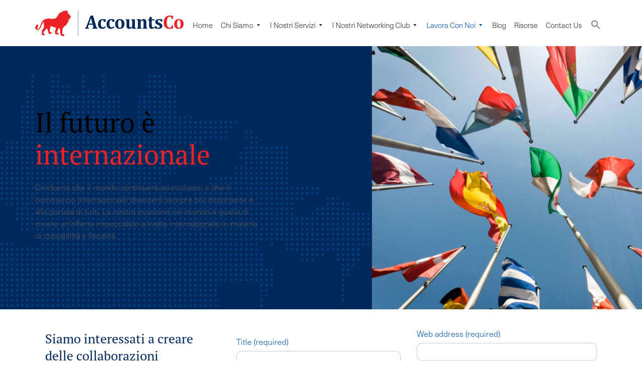

--- FILE ---
content_type: text/html; charset=UTF-8
request_url: https://accountsco.it/lavora-con-noi/richiesta-partner/
body_size: 11170
content:
<!DOCTYPE html>
<html lang="it-IT">

    <head>
        <meta charset="UTF-8">
        <meta name="viewport" content="width=device-width, initial-scale=1.0, maximum-scale=1" />
        
        <meta name='robots' content='index, follow, max-image-preview:large, max-snippet:-1, max-video-preview:-1' />

	<!-- This site is optimized with the Yoast SEO plugin v26.7 - https://yoast.com/wordpress/plugins/seo/ -->
	<title>Richiesta Partner - AccountsCo</title>
	<link rel="canonical" href="https://accountsco.it/lavora-con-noi/richiesta-partner/" />
	<meta property="og:locale" content="it_IT" />
	<meta property="og:type" content="article" />
	<meta property="og:title" content="Richiesta Partner - AccountsCo" />
	<meta property="og:description" content="Siamo interessati a creare delle collaborazioni reciprocamente vantaggiose con società estere che vogliano espandere la propria presenza fiscale e contabile a livello internazionale e con società britanniche che offrono servizi complementari ai nostri." />
	<meta property="og:url" content="https://accountsco.it/lavora-con-noi/richiesta-partner/" />
	<meta property="og:site_name" content="AccountsCo" />
	<meta property="article:publisher" content="https://www.facebook.com/AccountsCo/" />
	<meta property="article:modified_time" content="2020-09-09T09:50:59+00:00" />
	<meta name="twitter:card" content="summary_large_image" />
	<meta name="twitter:site" content="@accounts_co" />
	<script type="application/ld+json" class="yoast-schema-graph">{"@context":"https://schema.org","@graph":[{"@type":"WebPage","@id":"https://accountsco.it/lavora-con-noi/richiesta-partner/","url":"https://accountsco.it/lavora-con-noi/richiesta-partner/","name":"Richiesta Partner - AccountsCo","isPartOf":{"@id":"https://accountsco.it/#website"},"datePublished":"2019-09-26T18:41:03+00:00","dateModified":"2020-09-09T09:50:59+00:00","breadcrumb":{"@id":"https://accountsco.it/lavora-con-noi/richiesta-partner/#breadcrumb"},"inLanguage":"it-IT","potentialAction":[{"@type":"ReadAction","target":["https://accountsco.it/lavora-con-noi/richiesta-partner/"]}]},{"@type":"BreadcrumbList","@id":"https://accountsco.it/lavora-con-noi/richiesta-partner/#breadcrumb","itemListElement":[{"@type":"ListItem","position":1,"name":"Home","item":"https://accountsco.it/"},{"@type":"ListItem","position":2,"name":"Lavora Con Noi","item":"https://accountsco.it/lavora-con-noi/"},{"@type":"ListItem","position":3,"name":"Richiesta Partner"}]},{"@type":"WebSite","@id":"https://accountsco.it/#website","url":"https://accountsco.it/","name":"AccountsCo","description":"","publisher":{"@id":"https://accountsco.it/#organization"},"potentialAction":[{"@type":"SearchAction","target":{"@type":"EntryPoint","urlTemplate":"https://accountsco.it/?s={search_term_string}"},"query-input":{"@type":"PropertyValueSpecification","valueRequired":true,"valueName":"search_term_string"}}],"inLanguage":"it-IT"},{"@type":"Organization","@id":"https://accountsco.it/#organization","name":"AccountsCo","url":"https://accountsco.it/","logo":{"@type":"ImageObject","inLanguage":"it-IT","@id":"https://accountsco.it/#/schema/logo/image/","url":"https://accountsco.it/wp-content/uploads/2019/10/Logo-linkedin.png","contentUrl":"https://accountsco.it/wp-content/uploads/2019/10/Logo-linkedin.png","width":400,"height":400,"caption":"AccountsCo"},"image":{"@id":"https://accountsco.it/#/schema/logo/image/"},"sameAs":["https://www.facebook.com/AccountsCo/","https://x.com/accounts_co","https://www.linkedin.com/company/accountsco/"]}]}</script>
	<!-- / Yoast SEO plugin. -->


<link rel="alternate" title="oEmbed (JSON)" type="application/json+oembed" href="https://accountsco.it/wp-json/oembed/1.0/embed?url=https%3A%2F%2Faccountsco.it%2Flavora-con-noi%2Frichiesta-partner%2F" />
<link rel="alternate" title="oEmbed (XML)" type="text/xml+oembed" href="https://accountsco.it/wp-json/oembed/1.0/embed?url=https%3A%2F%2Faccountsco.it%2Flavora-con-noi%2Frichiesta-partner%2F&#038;format=xml" />
<style id='wp-img-auto-sizes-contain-inline-css' type='text/css'>
img:is([sizes=auto i],[sizes^="auto," i]){contain-intrinsic-size:3000px 1500px}
/*# sourceURL=wp-img-auto-sizes-contain-inline-css */
</style>
<link rel='stylesheet' id='eMember.style-css' href='https://accountsco.it/wp-content/plugins/wp-eMember/css/eMember_style.css?ver=10.3.5' type='text/css' media='all' />
<link rel='stylesheet' id='jquery.fileuploader-css' href='https://accountsco.it/wp-content/plugins/wp-eMember/css/jquery.fileuploader.css?ver=10.3.5' type='text/css' media='all' />
<link rel='stylesheet' id='validationEngine.jquery-css' href='https://accountsco.it/wp-content/plugins/wp-eMember/css/validationEngine.jquery.css?ver=10.3.5' type='text/css' media='all' />
<link rel='stylesheet' id='wp-block-library-css' href='https://accountsco.it/wp-includes/css/dist/block-library/style.min.css?ver=6.9' type='text/css' media='all' />
<style id='wp-block-library-inline-css' type='text/css'>
/*wp_block_styles_on_demand_placeholder:69797087cc13b*/
/*# sourceURL=wp-block-library-inline-css */
</style>
<style id='classic-theme-styles-inline-css' type='text/css'>
/*! This file is auto-generated */
.wp-block-button__link{color:#fff;background-color:#32373c;border-radius:9999px;box-shadow:none;text-decoration:none;padding:calc(.667em + 2px) calc(1.333em + 2px);font-size:1.125em}.wp-block-file__button{background:#32373c;color:#fff;text-decoration:none}
/*# sourceURL=/wp-includes/css/classic-themes.min.css */
</style>
<link rel='stylesheet' id='wp-components-css' href='https://accountsco.it/wp-includes/css/dist/components/style.min.css?ver=6.9' type='text/css' media='all' />
<link rel='stylesheet' id='wp-preferences-css' href='https://accountsco.it/wp-includes/css/dist/preferences/style.min.css?ver=6.9' type='text/css' media='all' />
<link rel='stylesheet' id='wp-block-editor-css' href='https://accountsco.it/wp-includes/css/dist/block-editor/style.min.css?ver=6.9' type='text/css' media='all' />
<link rel='stylesheet' id='wp-reusable-blocks-css' href='https://accountsco.it/wp-includes/css/dist/reusable-blocks/style.min.css?ver=6.9' type='text/css' media='all' />
<link rel='stylesheet' id='wp-patterns-css' href='https://accountsco.it/wp-includes/css/dist/patterns/style.min.css?ver=6.9' type='text/css' media='all' />
<link rel='stylesheet' id='wp-editor-css' href='https://accountsco.it/wp-includes/css/dist/editor/style.min.css?ver=6.9' type='text/css' media='all' />
<link rel='stylesheet' id='wpseed_container-cgb-style-css-css' href='https://accountsco.it/wp-content/plugins/wpseed-container-block/dist/blocks.style.build.css?ver=6.9' type='text/css' media='all' />
<link rel='stylesheet' id='pb-accordion-blocks-style-css' href='https://accountsco.it/wp-content/plugins/accordion-blocks/build/index.css?ver=1.5.0' type='text/css' media='all' />
<link rel='stylesheet' id='cpsh-shortcodes-css' href='https://accountsco.it/wp-content/plugins/column-shortcodes//assets/css/shortcodes.css?ver=1.0.1' type='text/css' media='all' />
<link rel='stylesheet' id='contact-form-7-css' href='https://accountsco.it/wp-content/plugins/contact-form-7/includes/css/styles.css?ver=6.1.4' type='text/css' media='all' />
<link rel='stylesheet' id='wpcf7-redirect-script-frontend-css' href='https://accountsco.it/wp-content/plugins/wpcf7-redirect/build/assets/frontend-script.css?ver=2c532d7e2be36f6af233' type='text/css' media='all' />
<link rel='stylesheet' id='ivory-search-styles-css' href='https://accountsco.it/wp-content/plugins/add-search-to-menu/public/css/ivory-search.min.css?ver=5.5.14' type='text/css' media='all' />
<link rel='stylesheet' id='megamenu-css' href='https://accountsco.it/wp-content/uploads/maxmegamenu/style_it.css?ver=85b1f2' type='text/css' media='all' />
<link rel='stylesheet' id='dashicons-css' href='https://accountsco.it/wp-includes/css/dashicons.min.css?ver=6.9' type='text/css' media='all' />
<link rel='stylesheet' id='admin-style-style-css' href='https://accountsco.it/wp-content/themes/accountsco/admin-style.css?ver=1765191459' type='text/css' media='all' />
<link rel='stylesheet' id='style-style-css' href='https://accountsco.it/wp-content/themes/accountsco/style.css?ver=1765191459' type='text/css' media='all' />
<link rel='stylesheet' id='dummy-style-css' href='https://accountsco.it/wp-content/themes/accountsco/dummy.css?ver=1765191459' type='text/css' media='all' />
<link rel='stylesheet' id='customstyle-css' href='https://accountsco.it/wp-content/themes/accountsco/style.css?ver=6.9' type='text/css' media='all' />
<link rel='stylesheet' id='wp-block-heading-css' href='https://accountsco.it/wp-includes/blocks/heading/style.min.css?ver=6.9' type='text/css' media='all' />
<script type="text/javascript" src="https://accountsco.it/wp-includes/js/jquery/jquery.min.js?ver=3.7.1" id="jquery-core-js"></script>
<script type="text/javascript" src="https://accountsco.it/wp-includes/js/jquery/jquery-migrate.min.js?ver=3.4.1" id="jquery-migrate-js"></script>
<script type="text/javascript" src="https://accountsco.it/wp-content/plugins/wp-eMember/js/jquery.fileuploader.js?ver=10.3.5" id="jquery.fileuploader-js"></script>
<script type="text/javascript" src="https://accountsco.it/wp-content/plugins/wp-eMember/js/jquery.validationEngine.js?ver=10.3.5" id="jquery.validationEngine-js"></script>
<script type="text/javascript" src="https://accountsco.it/wp-content/plugins/wp-eMember/js/jquery.libs.js?ver=10.3.5" id="jquery.libs-js"></script>
<script type="text/javascript" id="wpml-xdomain-data-js-extra">
/* <![CDATA[ */
var wpml_xdomain_data = {"css_selector":"wpml-ls-item","ajax_url":"https://accountsco.it/wp-admin/admin-ajax.php","current_lang":"it","_nonce":"1c9a6725e3"};
//# sourceURL=wpml-xdomain-data-js-extra
/* ]]> */
</script>
<script type="text/javascript" src="https://accountsco.it/wp-content/plugins/sitepress-multilingual-cms/res/js/xdomain-data.js?ver=486900" id="wpml-xdomain-data-js" defer="defer" data-wp-strategy="defer"></script>
<link rel="https://api.w.org/" href="https://accountsco.it/wp-json/" /><link rel="alternate" title="JSON" type="application/json" href="https://accountsco.it/wp-json/wp/v2/pages/3582" /><link rel="EditURI" type="application/rsd+xml" title="RSD" href="https://accountsco.it/xmlrpc.php?rsd" />
<meta name="generator" content="WordPress 6.9" />
<link rel='shortlink' href='https://accountsco.it/?p=3582' />
<meta name="generator" content="WPML ver:4.8.6 stt:66,59,69,37,1,4,13,19,27,75,70,71,74,72,67,73,76,68,2;" />

<!-- WP eMember plugin v10.3.5 - http://www.tipsandtricks-hq.com/wordpress-emember-easy-to-use-wordpress-membership-plugin-1706 -->
<script type="text/javascript">
    /* <![CDATA[ */
    jQuery(document).ready(function($) {
            //fancy login start//
            $('#emem_ui_close').click(function(e) {
                $(this).parent().hide('slow');
                $('#marker').html("");
            });
            $('.emember_fancy_login_link').click(
                    function(e) {
                        var targetId = $(e.target).addClass('emember_activeLink').attr('id');
                        var alreadyOpened = $('#marker');
                        var menu = $('#emember_signin_menu');
                        var offset = $(e.target).offset();
                        if (!alreadyOpened.html()) {
                            alreadyOpened.html(targetId);
                            menu.css({'left': offset.left + 'px', 'top': (offset.top + 20) + 'px'}).show('slow');
                        }
                        else if (targetId != alreadyOpened.html()) {
                            alreadyOpened.html(targetId);
                            menu.hide().css({'left': offset.left + 'px', 'top': (offset.top + 20) + 'px'}).show('slow');
                        } else if (targetId == alreadyOpened.html()) {
                            $(e.target).removeClass('emember_activeLink');
                            alreadyOpened.html("");
                            menu.hide('slow');
                        }
                    }
            );
            $('#emember_fancy_login_form').submit(function() {
                var msg = "Please" + " wait ...";
                $('#emember_fancy_log_msg').css('color', 'black').html(msg + '<br/>');
                $.post('https://accountsco.it/wp-admin/admin-ajax.php', $(this).serialize(), function(result) {
                    if (result.status) {
                        var redirect = '';
                        if (redirect) {
                            var url = get_redirect_url(result.redirect);
                            window.location.href = url;
                        } else {
                            window.location.reload();
                        }
                    }
                    else {
                        $('#emember_fancy_log_msg').css('color', 'red').html(result.msg + '<br/>');
                    }
                }, 'json');
                return false;
            });
            //fancy login end//
        function get_redirect_url($redirects) {
            var $after_login_page = '/resources-blogs/';
            if ($redirects.own)
                return $redirects.own;
            if ($redirects.level)
                return $redirects.level;
            if ($after_login_page)
                return $after_login_page;
            return '';
        }
    });
    /* ]]> */
</script>
        <script type="text/javascript">
            jQuery(document).ready(function($) {
                $('#respond').html("Please <a href=\"https://accountsco.co.uk/member-login/\">Login</a> to post a comment");
            });
        </script>
        <style type="text/css">.recentcomments a{display:inline !important;padding:0 !important;margin:0 !important;}</style><style type="text/css">/** Mega Menu CSS: fs **/</style>
<style type="text/css" media="screen">.is-menu path.search-icon-path { fill: #848484;}body .popup-search-close:after, body .search-close:after { border-color: #848484;}body .popup-search-close:before, body .search-close:before { border-color: #848484;}</style>                <!-- Google Tag Manager -->
                <script>(function(w,d,s,l,i){w[l]=w[l]||[];w[l].push({'gtm.start':
                new Date().getTime(),event:'gtm.js'});var f=d.getElementsByTagName(s)[0],
                j=d.createElement(s),dl=l!='dataLayer'?'&l='+l:'';j.async=true;j.src=
                'https://www.googletagmanager.com/gtm.js?id='+i+dl;f.parentNode.insertBefore(j,f);
                })(window,document,'script','dataLayer','GTM-MC6H8S6');</script>
                <!-- End Google Tag Manager -->
                <link rel="stylesheet" href="https://use.typekit.net/fkj0tcu.css">
		<link rel="stylesheet" type="text/css" href="//cdn.jsdelivr.net/npm/slick-carousel@1.8.1/slick/slick.css"/>
    </head>

    
    <body class="wp-singular page-template-default page page-id-3582 page-child parent-pageid-3454 wp-theme-accountsco custom_otherpage accountsco mega-menu-main">
        <!-- Google Tag Manager (noscript) -->
        <noscript><iframe src="https://www.googletagmanager.com/ns.html?id=GTM-MC6H8S6"
        height="0" width="0" style="display:none;visibility:hidden"></iframe></noscript>
        <!-- End Google Tag Manager (noscript) -->
        <header>
            <div class="innerheader">
                <div class="topsideHead">
                    <a href="/" class="logo">
                        <img src="/wp-content/themes/accountsco/images/AccountsCo_Logo.svg" alt="AccountsCo" />
                    </a>
                    <a class="toggle-menu" href="#nogo"></a>
                    <div style="clear:both;"></div>
                </div>
                <div class="bottomsideHead">
                    <div id="mega-menu-wrap-main" class="mega-menu-wrap"><div class="mega-menu-toggle"><div class="mega-toggle-blocks-left"><div class='mega-toggle-block mega-menu-toggle-animated-block mega-toggle-block-1' id='mega-toggle-block-1'><button aria-label="" class="mega-toggle-animated mega-toggle-animated-slider" type="button" aria-expanded="false">
                  <span class="mega-toggle-animated-box">
                    <span class="mega-toggle-animated-inner"></span>
                  </span>
                </button></div></div><div class="mega-toggle-blocks-center"></div><div class="mega-toggle-blocks-right"></div></div><ul id="mega-menu-main" class="mega-menu max-mega-menu mega-menu-horizontal mega-no-js" data-event="hover_intent" data-effect="fade_up" data-effect-speed="200" data-effect-mobile="disabled" data-effect-speed-mobile="0" data-mobile-force-width="body" data-second-click="go" data-document-click="collapse" data-vertical-behaviour="accordion" data-breakpoint="1140" data-unbind="true" data-mobile-state="collapse_all" data-mobile-direction="vertical" data-hover-intent-timeout="300" data-hover-intent-interval="100"><li class="mega-menu-item mega-menu-item-type-post_type mega-menu-item-object-page mega-menu-item-home mega-align-bottom-left mega-menu-flyout mega-menu-item-3244" id="mega-menu-item-3244"><a class="mega-menu-link" href="https://accountsco.it/" tabindex="0">Home</a></li><li class="mega-menu-item mega-menu-item-type-post_type mega-menu-item-object-page mega-menu-item-has-children mega-align-bottom-left mega-menu-flyout mega-menu-item-3253" id="mega-menu-item-3253"><a class="mega-menu-link" href="https://accountsco.it/chi-siamo/" aria-expanded="false" tabindex="0">Chi siamo<span class="mega-indicator" aria-hidden="true"></span></a>
<ul class="mega-sub-menu">
<li class="mega-menu-item mega-menu-item-type-post_type mega-menu-item-object-page mega-menu-item-3291" id="mega-menu-item-3291"><a class="mega-menu-link" href="https://accountsco.it/chi-siamo/il-team/">Il Team</a></li><li class="mega-menu-item mega-menu-item-type-post_type mega-menu-item-object-page mega-menu-item-3604" id="mega-menu-item-3604"><a class="mega-menu-link" href="https://accountsco.it/chi-siamo/la-nostra-esperienza/">La Nostra Esperienza</a></li></ul>
</li><li class="mega-menu-item mega-menu-item-type-post_type mega-menu-item-object-page mega-menu-item-has-children mega-align-bottom-left mega-menu-flyout mega-menu-item-3309" id="mega-menu-item-3309"><a class="mega-menu-link" href="https://accountsco.it/i-nostri-servizi/" aria-expanded="false" tabindex="0">I Nostri Servizi<span class="mega-indicator" aria-hidden="true"></span></a>
<ul class="mega-sub-menu">
<li class="mega-menu-item mega-menu-item-type-post_type mega-menu-item-object-page mega-menu-item-3395" id="mega-menu-item-3395"><a class="mega-menu-link" href="https://accountsco.it/i-nostri-servizi/contabilita-adempimenti-fiscali/">Contabilità, Adempimenti Fiscali</a></li><li class="mega-menu-item mega-menu-item-type-post_type mega-menu-item-object-page mega-menu-item-3396" id="mega-menu-item-3396"><a class="mega-menu-link" href="https://accountsco.it/i-nostri-servizi/consulenza-fiscale-personalizzata/">Consulenza Fiscale Personalizzata</a></li><li class="mega-menu-item mega-menu-item-type-post_type mega-menu-item-object-page mega-menu-item-3397" id="mega-menu-item-3397"><a class="mega-menu-link" href="https://accountsco.it/i-nostri-servizi/stipendi/">Stipendi</a></li><li class="mega-menu-item mega-menu-item-type-post_type mega-menu-item-object-page mega-menu-item-3398" id="mega-menu-item-3398"><a class="mega-menu-link" href="https://accountsco.it/i-nostri-servizi/revisione-contabile-e-assicurazione/">Revisione Contabile E Assicurazione</a></li><li class="mega-menu-item mega-menu-item-type-post_type mega-menu-item-object-page mega-menu-item-3399" id="mega-menu-item-3399"><a class="mega-menu-link" href="https://accountsco.it/i-nostri-servizi/servizi-per-start-up/">Servizi Per Start-up</a></li><li class="mega-menu-item mega-menu-item-type-post_type mega-menu-item-object-page mega-menu-item-3400" id="mega-menu-item-3400"><a class="mega-menu-link" href="https://accountsco.it/i-nostri-servizi/norme-e-procedure-doganali/">Norme E Procedure Doganali</a></li><li class="mega-menu-item mega-menu-item-type-post_type mega-menu-item-object-page mega-menu-item-3401" id="mega-menu-item-3401"><a class="mega-menu-link" href="https://accountsco.it/i-nostri-servizi/servizi-legali/">Servizi Legali</a></li><li class="mega-menu-item mega-menu-item-type-post_type mega-menu-item-object-page mega-menu-item-3402" id="mega-menu-item-3402"><a class="mega-menu-link" href="https://accountsco.it/i-nostri-servizi/visti-e-immigrazione/">Visti E Immigrazione</a></li><li class="mega-menu-item mega-menu-item-type-post_type mega-menu-item-object-page mega-menu-item-3403" id="mega-menu-item-3403"><a class="mega-menu-link" href="https://accountsco.it/i-nostri-servizi/selezione-del-personale-e-risorse-umane/">Selezione Del Personale E Risorse Umane</a></li><li class="mega-menu-item mega-menu-item-type-post_type mega-menu-item-object-page mega-menu-item-3404" id="mega-menu-item-3404"><a class="mega-menu-link" href="https://accountsco.it/i-nostri-servizi/vendita-e-commercializzazione/">Vendita E Commercializzazione</a></li><li class="mega-menu-item mega-menu-item-type-post_type mega-menu-item-object-page mega-menu-item-3405" id="mega-menu-item-3405"><a class="mega-menu-link" href="https://accountsco.it/i-nostri-servizi/software-e-assistenza-tecnica/">Software E Assistenza Tecnica</a></li><li class="mega-menu-item mega-menu-item-type-post_type mega-menu-item-object-page mega-menu-item-3406" id="mega-menu-item-3406"><a class="mega-menu-link" href="https://accountsco.it/i-nostri-servizi/trasferimento/">Trasferimento</a></li></ul>
</li><li class="mega-menu-item mega-menu-item-type-post_type mega-menu-item-object-page mega-menu-item-has-children mega-align-bottom-left mega-menu-flyout mega-menu-item-3468" id="mega-menu-item-3468"><a class="mega-menu-link" href="https://accountsco.it/i-nostri-networking-club/" aria-expanded="false" tabindex="0">I Nostri Networking Club<span class="mega-indicator" aria-hidden="true"></span></a>
<ul class="mega-sub-menu">
<li class="mega-menu-item mega-menu-item-type-post_type mega-menu-item-object-page mega-menu-item-3469" id="mega-menu-item-3469"><a class="mega-menu-link" href="https://accountsco.it/i-nostri-networking-club/ceo-club/">CEO Club</a></li><li class="mega-menu-item mega-menu-item-type-post_type mega-menu-item-object-page mega-menu-item-3470" id="mega-menu-item-3470"><a class="mega-menu-link" href="https://accountsco.it/i-nostri-networking-club/angel-investors-club/">Angel Investors Club</a></li><li class="mega-menu-item mega-menu-item-type-post_type mega-menu-item-object-page mega-menu-item-3471" id="mega-menu-item-3471"><a class="mega-menu-link" href="https://accountsco.it/i-nostri-networking-club/young-entrepreneurs/">Young Entrepreneurs Club</a></li></ul>
</li><li class="mega-menu-item mega-menu-item-type-post_type mega-menu-item-object-page mega-current-page-ancestor mega-menu-item-has-children mega-align-bottom-left mega-menu-flyout mega-menu-item-3472" id="mega-menu-item-3472"><a class="mega-menu-link" href="https://accountsco.it/lavora-con-noi/" aria-expanded="false" tabindex="0">Lavora Con Noi<span class="mega-indicator" aria-hidden="true"></span></a>
<ul class="mega-sub-menu">
<li class="mega-menu-item mega-menu-item-type-post_type mega-menu-item-object-page mega-menu-item-3473" id="mega-menu-item-3473"><a class="mega-menu-link" href="https://accountsco.it/lavora-con-noi/partner/">Partner</a></li><li class="mega-menu-item mega-menu-item-type-post_type mega-menu-item-object-page mega-menu-item-3474" id="mega-menu-item-3474"><a class="mega-menu-link" href="https://accountsco.it/lavora-con-noi/dipendenti/">Dipendenti</a></li></ul>
</li><li class="mega-menu-item mega-menu-item-type-post_type mega-menu-item-object-page mega-align-bottom-left mega-menu-flyout mega-menu-item-51459" id="mega-menu-item-51459"><a class="mega-menu-link" href="https://accountsco.it/blogs/" tabindex="0">Blog</a></li><li class="mega-menu-item mega-menu-item-type-post_type mega-menu-item-object-page mega-align-bottom-left mega-menu-flyout mega-menu-item-3499" id="mega-menu-item-3499"><a class="mega-menu-link" href="https://accountsco.it/risorse/" tabindex="0">Risorse</a></li><li class="mega-menu-item mega-menu-item-type-post_type mega-menu-item-object-page mega-align-bottom-left mega-menu-flyout mega-menu-item-3500" id="mega-menu-item-3500"><a class="mega-menu-link" href="https://accountsco.it/contattaci/" tabindex="0">Contact Us</a></li><li class=" astm-search-menu is-menu is-dropdown menu-item"><a href="#" role="button" aria-label="Search Icon Link"><svg width="20" height="20" class="search-icon" role="img" viewBox="2 9 20 5" focusable="false" aria-label="Search">
						<path class="search-icon-path" d="M15.5 14h-.79l-.28-.27C15.41 12.59 16 11.11 16 9.5 16 5.91 13.09 3 9.5 3S3 5.91 3 9.5 5.91 16 9.5 16c1.61 0 3.09-.59 4.23-1.57l.27.28v.79l5 4.99L20.49 19l-4.99-5zm-6 0C7.01 14 5 11.99 5 9.5S7.01 5 9.5 5 14 7.01 14 9.5 11.99 14 9.5 14z"></path></svg></a><form  class="is-search-form is-form-style is-form-style-3 is-form-id-0 " action="https://accountsco.it/" method="get" role="search" ><label for="is-search-input-0"><span class="is-screen-reader-text">Search for:</span><input  type="search" id="is-search-input-0" name="s" value="" class="is-search-input" placeholder="Search here..." autocomplete=off /></label><button type="submit" class="is-search-submit"><span class="is-screen-reader-text">Search Button</span><span class="is-search-icon"><svg focusable="false" aria-label="Search" xmlns="http://www.w3.org/2000/svg" viewBox="0 0 24 24" width="24px"><path d="M15.5 14h-.79l-.28-.27C15.41 12.59 16 11.11 16 9.5 16 5.91 13.09 3 9.5 3S3 5.91 3 9.5 5.91 16 9.5 16c1.61 0 3.09-.59 4.23-1.57l.27.28v.79l5 4.99L20.49 19l-4.99-5zm-6 0C7.01 14 5 11.99 5 9.5S7.01 5 9.5 5 14 7.01 14 9.5 11.99 14 9.5 14z"></path></svg></span></button></form><div class="search-close"></div></li></ul></div>
                    				                </div>
            </div>
            <!-- <div class="menu-panel">
            <div id="mega-menu-wrap-main" class="mega-menu-wrap"><div class="mega-menu-toggle"><div class="mega-toggle-blocks-left"><div class='mega-toggle-block mega-menu-toggle-animated-block mega-toggle-block-1' id='mega-toggle-block-1'><button aria-label="" class="mega-toggle-animated mega-toggle-animated-slider" type="button" aria-expanded="false">
                  <span class="mega-toggle-animated-box">
                    <span class="mega-toggle-animated-inner"></span>
                  </span>
                </button></div></div><div class="mega-toggle-blocks-center"></div><div class="mega-toggle-blocks-right"></div></div><ul id="mega-menu-main" class="mega-menu max-mega-menu mega-menu-horizontal mega-no-js" data-event="hover_intent" data-effect="fade_up" data-effect-speed="200" data-effect-mobile="disabled" data-effect-speed-mobile="0" data-mobile-force-width="body" data-second-click="go" data-document-click="collapse" data-vertical-behaviour="accordion" data-breakpoint="1140" data-unbind="true" data-mobile-state="collapse_all" data-mobile-direction="vertical" data-hover-intent-timeout="300" data-hover-intent-interval="100"><li class="mega-menu-item mega-menu-item-type-post_type mega-menu-item-object-page mega-menu-item-home mega-align-bottom-left mega-menu-flyout mega-menu-item-3244" id="mega-menu-item-3244"><a class="mega-menu-link" href="https://accountsco.it/" tabindex="0">Home</a></li><li class="mega-menu-item mega-menu-item-type-post_type mega-menu-item-object-page mega-menu-item-has-children mega-align-bottom-left mega-menu-flyout mega-menu-item-3253" id="mega-menu-item-3253"><a class="mega-menu-link" href="https://accountsco.it/chi-siamo/" aria-expanded="false" tabindex="0">Chi siamo<span class="mega-indicator" aria-hidden="true"></span></a>
<ul class="mega-sub-menu">
<li class="mega-menu-item mega-menu-item-type-post_type mega-menu-item-object-page mega-menu-item-3291" id="mega-menu-item-3291"><a class="mega-menu-link" href="https://accountsco.it/chi-siamo/il-team/">Il Team</a></li><li class="mega-menu-item mega-menu-item-type-post_type mega-menu-item-object-page mega-menu-item-3604" id="mega-menu-item-3604"><a class="mega-menu-link" href="https://accountsco.it/chi-siamo/la-nostra-esperienza/">La Nostra Esperienza</a></li></ul>
</li><li class="mega-menu-item mega-menu-item-type-post_type mega-menu-item-object-page mega-menu-item-has-children mega-align-bottom-left mega-menu-flyout mega-menu-item-3309" id="mega-menu-item-3309"><a class="mega-menu-link" href="https://accountsco.it/i-nostri-servizi/" aria-expanded="false" tabindex="0">I Nostri Servizi<span class="mega-indicator" aria-hidden="true"></span></a>
<ul class="mega-sub-menu">
<li class="mega-menu-item mega-menu-item-type-post_type mega-menu-item-object-page mega-menu-item-3395" id="mega-menu-item-3395"><a class="mega-menu-link" href="https://accountsco.it/i-nostri-servizi/contabilita-adempimenti-fiscali/">Contabilità, Adempimenti Fiscali</a></li><li class="mega-menu-item mega-menu-item-type-post_type mega-menu-item-object-page mega-menu-item-3396" id="mega-menu-item-3396"><a class="mega-menu-link" href="https://accountsco.it/i-nostri-servizi/consulenza-fiscale-personalizzata/">Consulenza Fiscale Personalizzata</a></li><li class="mega-menu-item mega-menu-item-type-post_type mega-menu-item-object-page mega-menu-item-3397" id="mega-menu-item-3397"><a class="mega-menu-link" href="https://accountsco.it/i-nostri-servizi/stipendi/">Stipendi</a></li><li class="mega-menu-item mega-menu-item-type-post_type mega-menu-item-object-page mega-menu-item-3398" id="mega-menu-item-3398"><a class="mega-menu-link" href="https://accountsco.it/i-nostri-servizi/revisione-contabile-e-assicurazione/">Revisione Contabile E Assicurazione</a></li><li class="mega-menu-item mega-menu-item-type-post_type mega-menu-item-object-page mega-menu-item-3399" id="mega-menu-item-3399"><a class="mega-menu-link" href="https://accountsco.it/i-nostri-servizi/servizi-per-start-up/">Servizi Per Start-up</a></li><li class="mega-menu-item mega-menu-item-type-post_type mega-menu-item-object-page mega-menu-item-3400" id="mega-menu-item-3400"><a class="mega-menu-link" href="https://accountsco.it/i-nostri-servizi/norme-e-procedure-doganali/">Norme E Procedure Doganali</a></li><li class="mega-menu-item mega-menu-item-type-post_type mega-menu-item-object-page mega-menu-item-3401" id="mega-menu-item-3401"><a class="mega-menu-link" href="https://accountsco.it/i-nostri-servizi/servizi-legali/">Servizi Legali</a></li><li class="mega-menu-item mega-menu-item-type-post_type mega-menu-item-object-page mega-menu-item-3402" id="mega-menu-item-3402"><a class="mega-menu-link" href="https://accountsco.it/i-nostri-servizi/visti-e-immigrazione/">Visti E Immigrazione</a></li><li class="mega-menu-item mega-menu-item-type-post_type mega-menu-item-object-page mega-menu-item-3403" id="mega-menu-item-3403"><a class="mega-menu-link" href="https://accountsco.it/i-nostri-servizi/selezione-del-personale-e-risorse-umane/">Selezione Del Personale E Risorse Umane</a></li><li class="mega-menu-item mega-menu-item-type-post_type mega-menu-item-object-page mega-menu-item-3404" id="mega-menu-item-3404"><a class="mega-menu-link" href="https://accountsco.it/i-nostri-servizi/vendita-e-commercializzazione/">Vendita E Commercializzazione</a></li><li class="mega-menu-item mega-menu-item-type-post_type mega-menu-item-object-page mega-menu-item-3405" id="mega-menu-item-3405"><a class="mega-menu-link" href="https://accountsco.it/i-nostri-servizi/software-e-assistenza-tecnica/">Software E Assistenza Tecnica</a></li><li class="mega-menu-item mega-menu-item-type-post_type mega-menu-item-object-page mega-menu-item-3406" id="mega-menu-item-3406"><a class="mega-menu-link" href="https://accountsco.it/i-nostri-servizi/trasferimento/">Trasferimento</a></li></ul>
</li><li class="mega-menu-item mega-menu-item-type-post_type mega-menu-item-object-page mega-menu-item-has-children mega-align-bottom-left mega-menu-flyout mega-menu-item-3468" id="mega-menu-item-3468"><a class="mega-menu-link" href="https://accountsco.it/i-nostri-networking-club/" aria-expanded="false" tabindex="0">I Nostri Networking Club<span class="mega-indicator" aria-hidden="true"></span></a>
<ul class="mega-sub-menu">
<li class="mega-menu-item mega-menu-item-type-post_type mega-menu-item-object-page mega-menu-item-3469" id="mega-menu-item-3469"><a class="mega-menu-link" href="https://accountsco.it/i-nostri-networking-club/ceo-club/">CEO Club</a></li><li class="mega-menu-item mega-menu-item-type-post_type mega-menu-item-object-page mega-menu-item-3470" id="mega-menu-item-3470"><a class="mega-menu-link" href="https://accountsco.it/i-nostri-networking-club/angel-investors-club/">Angel Investors Club</a></li><li class="mega-menu-item mega-menu-item-type-post_type mega-menu-item-object-page mega-menu-item-3471" id="mega-menu-item-3471"><a class="mega-menu-link" href="https://accountsco.it/i-nostri-networking-club/young-entrepreneurs/">Young Entrepreneurs Club</a></li></ul>
</li><li class="mega-menu-item mega-menu-item-type-post_type mega-menu-item-object-page mega-current-page-ancestor mega-menu-item-has-children mega-align-bottom-left mega-menu-flyout mega-menu-item-3472" id="mega-menu-item-3472"><a class="mega-menu-link" href="https://accountsco.it/lavora-con-noi/" aria-expanded="false" tabindex="0">Lavora Con Noi<span class="mega-indicator" aria-hidden="true"></span></a>
<ul class="mega-sub-menu">
<li class="mega-menu-item mega-menu-item-type-post_type mega-menu-item-object-page mega-menu-item-3473" id="mega-menu-item-3473"><a class="mega-menu-link" href="https://accountsco.it/lavora-con-noi/partner/">Partner</a></li><li class="mega-menu-item mega-menu-item-type-post_type mega-menu-item-object-page mega-menu-item-3474" id="mega-menu-item-3474"><a class="mega-menu-link" href="https://accountsco.it/lavora-con-noi/dipendenti/">Dipendenti</a></li></ul>
</li><li class="mega-menu-item mega-menu-item-type-post_type mega-menu-item-object-page mega-align-bottom-left mega-menu-flyout mega-menu-item-51459" id="mega-menu-item-51459"><a class="mega-menu-link" href="https://accountsco.it/blogs/" tabindex="0">Blog</a></li><li class="mega-menu-item mega-menu-item-type-post_type mega-menu-item-object-page mega-align-bottom-left mega-menu-flyout mega-menu-item-3499" id="mega-menu-item-3499"><a class="mega-menu-link" href="https://accountsco.it/risorse/" tabindex="0">Risorse</a></li><li class="mega-menu-item mega-menu-item-type-post_type mega-menu-item-object-page mega-align-bottom-left mega-menu-flyout mega-menu-item-3500" id="mega-menu-item-3500"><a class="mega-menu-link" href="https://accountsco.it/contattaci/" tabindex="0">Contact Us</a></li><li class=" astm-search-menu is-menu is-dropdown menu-item"><a href="#" role="button" aria-label="Search Icon Link"><svg width="20" height="20" class="search-icon" role="img" viewBox="2 9 20 5" focusable="false" aria-label="Search">
						<path class="search-icon-path" d="M15.5 14h-.79l-.28-.27C15.41 12.59 16 11.11 16 9.5 16 5.91 13.09 3 9.5 3S3 5.91 3 9.5 5.91 16 9.5 16c1.61 0 3.09-.59 4.23-1.57l.27.28v.79l5 4.99L20.49 19l-4.99-5zm-6 0C7.01 14 5 11.99 5 9.5S7.01 5 9.5 5 14 7.01 14 9.5 11.99 14 9.5 14z"></path></svg></a><form  class="is-search-form is-form-style is-form-style-3 is-form-id-0 " action="https://accountsco.it/" method="get" role="search" ><label for="is-search-input-0"><span class="is-screen-reader-text">Search for:</span><input  type="search" id="is-search-input-0" name="s" value="" class="is-search-input" placeholder="Search here..." autocomplete=off /></label><button type="submit" class="is-search-submit"><span class="is-screen-reader-text">Search Button</span><span class="is-search-icon"><svg focusable="false" aria-label="Search" xmlns="http://www.w3.org/2000/svg" viewBox="0 0 24 24" width="24px"><path d="M15.5 14h-.79l-.28-.27C15.41 12.59 16 11.11 16 9.5 16 5.91 13.09 3 9.5 3S3 5.91 3 9.5 5.91 16 9.5 16c1.61 0 3.09-.59 4.23-1.57l.27.28v.79l5 4.99L20.49 19l-4.99-5zm-6 0C7.01 14 5 11.99 5 9.5S7.01 5 9.5 5 14 7.01 14 9.5 11.99 14 9.5 14z"></path></svg></span></button></form><div class="search-close"></div></li></ul></div>            <div class="menu-services-menu-italian-container"><ul id="menu-services-menu-italian" class="menu"><li id="menu-item-3407" class="menu-item menu-item-type-post_type menu-item-object-page menu-item-3407"><a href="https://accountsco.it/i-nostri-servizi/contabilita-adempimenti-fiscali/">Contabilità, Adempimenti Fiscali</a></li>
<li id="menu-item-3408" class="menu-item menu-item-type-post_type menu-item-object-page menu-item-3408"><a href="https://accountsco.it/i-nostri-servizi/revisione-contabile-e-assicurazione/">Revisione Contabile E Assicurazione</a></li>
<li id="menu-item-3409" class="menu-item menu-item-type-post_type menu-item-object-page menu-item-3409"><a href="https://accountsco.it/i-nostri-servizi/norme-e-procedure-doganali/">Norme E Procedure Doganali</a></li>
<li id="menu-item-3410" class="menu-item menu-item-type-post_type menu-item-object-page menu-item-3410"><a href="https://accountsco.it/i-nostri-servizi/stipendi/">Stipendi</a></li>
<li id="menu-item-3411" class="menu-item menu-item-type-post_type menu-item-object-page menu-item-3411"><a href="https://accountsco.it/i-nostri-servizi/consulenza-fiscale-personalizzata/">Consulenza Fiscale Personalizzata</a></li>
<li id="menu-item-3412" class="menu-item menu-item-type-post_type menu-item-object-page menu-item-3412"><a href="https://accountsco.it/i-nostri-servizi/servizi-per-start-up/">Servizi Per Start-up</a></li>
<li id="menu-item-3413" class="menu-item menu-item-type-post_type menu-item-object-page menu-item-3413"><a href="https://accountsco.it/i-nostri-servizi/servizi-legali/">Servizi Legali</a></li>
<li id="menu-item-3414" class="menu-item menu-item-type-post_type menu-item-object-page menu-item-3414"><a href="https://accountsco.it/i-nostri-servizi/selezione-del-personale-e-risorse-umane/">Selezione Del Personale E Risorse Umane</a></li>
<li id="menu-item-3415" class="menu-item menu-item-type-post_type menu-item-object-page menu-item-3415"><a href="https://accountsco.it/i-nostri-servizi/trasferimento/">Trasferimento</a></li>
<li id="menu-item-3416" class="menu-item menu-item-type-post_type menu-item-object-page menu-item-3416"><a href="https://accountsco.it/i-nostri-servizi/vendita-e-commercializzazione/">Vendita E Commercializzazione</a></li>
<li id="menu-item-3417" class="menu-item menu-item-type-post_type menu-item-object-page menu-item-3417"><a href="https://accountsco.it/i-nostri-servizi/software-e-assistenza-tecnica/">Software E Assistenza Tecnica</a></li>
<li id="menu-item-3418" class="menu-item menu-item-type-post_type menu-item-object-page menu-item-3418"><a href="https://accountsco.it/i-nostri-servizi/visti-e-immigrazione/">Visti E Immigrazione</a></li>
</ul></div>            </div> -->
        </header>
        <main class="content-area">
            <div class="container">
			
		
<div class="wp-block-cover" style="background-image:url(https://accountsco.co.uk/wp-content/uploads/2019/09/feature-partners-enquiry.jpg)"><div class="wp-block-cover__inner-container is-layout-flow wp-block-cover-is-layout-flow">
<h1 class="has-text-align-left wp-block-heading">Il futuro è <strong>internazionale</strong></h1>



<p>Crediamo che il mondo continuerà ad evolversi e che il commercio internazionale diventerà sempre più importante e alla portata di tutti. La nostra missione nel mondo è quella di creare un’offerta impeccabile a livello internazionale in materia di contabilità e fiscalità.</p>
</div></div>



<div class="wp-block-columns has-2-columns is-layout-flex wp-container-core-columns-is-layout-9d6595d7 wp-block-columns-is-layout-flex">
<div class="wp-block-column clubFormCol is-layout-flow wp-block-column-is-layout-flow">
<h2 class="wp-block-heading">Siamo interessati a creare delle collaborazioni reciprocamente vantaggiose con società estere che vogliano espandere la propria presenza fiscale e contabile a livello internazionale e con società britanniche che offrono servizi complementari ai nostri.</h2>
</div>



<div class="wp-block-column formCol is-layout-flow wp-block-column-is-layout-flow">
<div class="wpcf7 no-js" id="wpcf7-f3693-p3582-o1" lang="it-IT" dir="ltr" data-wpcf7-id="3693">
<div class="screen-reader-response"><p role="status" aria-live="polite" aria-atomic="true"></p> <ul></ul></div>
<form action="/lavora-con-noi/richiesta-partner/#wpcf7-f3693-p3582-o1" method="post" class="wpcf7-form init" aria-label="Modulo di contatto" novalidate="novalidate" data-status="init">
<fieldset class="hidden-fields-container"><input type="hidden" name="_wpcf7" value="3693" /><input type="hidden" name="_wpcf7_version" value="6.1.4" /><input type="hidden" name="_wpcf7_locale" value="it_IT" /><input type="hidden" name="_wpcf7_unit_tag" value="wpcf7-f3693-p3582-o1" /><input type="hidden" name="_wpcf7_container_post" value="3582" /><input type="hidden" name="_wpcf7_posted_data_hash" value="" /><input type="hidden" name="_wpcf7_recaptcha_response" value="" />
</fieldset>
<p><div class='content-column one_half'></p>
<div style="padding-right:2em">
	<p><label> Title (required)<br />
<span class="wpcf7-form-control-wrap" data-name="your-title"><input size="40" maxlength="400" class="wpcf7-form-control wpcf7-text wpcf7-validates-as-required" aria-required="true" aria-invalid="false" value="" type="text" name="your-title" /></span> </label>
	</p>
	<p><label> Your Name (required)<br />
<span class="wpcf7-form-control-wrap" data-name="your-name"><input size="40" maxlength="400" class="wpcf7-form-control wpcf7-text wpcf7-validates-as-required" aria-required="true" aria-invalid="false" value="" type="text" name="your-name" /></span> </label>
	</p>
	<p><label> Your Email (required)<br />
<span class="wpcf7-form-control-wrap" data-name="your-email"><input size="40" maxlength="400" class="wpcf7-form-control wpcf7-email wpcf7-validates-as-required wpcf7-text wpcf7-validates-as-email" aria-required="true" aria-invalid="false" value="" type="email" name="your-email" /></span> </label>
	</p>
	<p><label> Your phone number (required)<br />
<span class="wpcf7-form-control-wrap" data-name="your-number"><input size="40" maxlength="400" class="wpcf7-form-control wpcf7-text wpcf7-validates-as-required" aria-required="true" aria-invalid="false" value="" type="text" name="your-number" /></span> </label>
	</p>
	<p><label> Your position (required)<br />
<span class="wpcf7-form-control-wrap" data-name="your-position"><input size="40" maxlength="400" class="wpcf7-form-control wpcf7-text wpcf7-validates-as-required" aria-required="true" aria-invalid="false" value="" type="text" name="your-position" /></span> </label>
	</p>
	<p><label> Your company name (required)<br />
<span class="wpcf7-form-control-wrap" data-name="your-company"><input size="40" maxlength="400" class="wpcf7-form-control wpcf7-text wpcf7-validates-as-required" aria-required="true" aria-invalid="false" value="" type="text" name="your-company" /></span> </label>
	</p>
</div></div>
</p>
<p><div class='content-column one_half last_column'><label> Web address (required)<br />
<span class="wpcf7-form-control-wrap" data-name="your-website"><input size="40" maxlength="400" class="wpcf7-form-control wpcf7-text wpcf7-validates-as-required" aria-required="true" aria-invalid="false" value="" type="text" name="your-website" /></span> </label>
</p>
<p><label> About your company<br />
<span class="wpcf7-form-control-wrap" data-name="your-message"><textarea cols="40" rows="6" maxlength="2000" class="wpcf7-form-control wpcf7-textarea" aria-invalid="false" name="your-message"></textarea></span> </label>
</p>
<p><label> Other comments<br />
<span class="wpcf7-form-control-wrap" data-name="other-comments"><textarea cols="40" rows="6" maxlength="2000" class="wpcf7-form-control wpcf7-textarea" aria-invalid="false" name="other-comments"></textarea></span> </label><br /></div><div class='clear_column'></div>
</p>
<p><input class="wpcf7-form-control wpcf7-submit has-spinner" type="submit" value="Send" />
</p><div class="wpcf7-response-output" aria-hidden="true"></div>
</form>
</div>
</div>
</div>



<div style="height:100px" aria-hidden="true" class="wp-block-spacer"></div>
		
			
</div>

</main>

<footer>

    <!-- <div class="footerInner">
        <div class="footerLeftContent"> 
        </div>
           <div class="footerRightContent">
        </div>
    </div> -->

<div class="wp-block-columns has-4-columns">
    <div class="wp-block-column col1">
    <div id="block-2" class="widget-container widget_block widget_text">
<p></p>
</div><div id="block-3" class="widget-container widget_block widget_media_image">
<figure class="wp-block-image size-full"><img loading="lazy" decoding="async" width="180" height="114" src="https://accountsco.co.uk/wp-content/uploads/2023/07/Asset-2-1.png" alt="" class="wp-image-15892"/></figure>
</div>    </div>

    <div class="wp-block-column col2">
        <div id="nav_menu-3" class="widget-container widget_nav_menu"><h3 class="widget-title">GDPR &#038; Privacy</h3><div class="menu-gdpr-privacy-container"><ul id="menu-gdpr-privacy" class="menu"><li id="menu-item-14404" class="menu-item menu-item-type-post_type menu-item-object-page menu-item-14404"><a href="https://accountsco.it/privacy-policy/">Privacy Policy</a></li>
<li id="menu-item-14488" class="menu-item menu-item-type-post_type menu-item-object-page menu-item-14488"><a href="https://accountsco.it/gdpr-compliance/">GDPR Compliance</a></li>
<li id="menu-item-14999" class="menu-item menu-item-type-post_type menu-item-object-page menu-item-14999"><a href="https://accountsco.it/accountscos-information-security-policy/">Information Security Policy</a></li>
<li id="menu-item-15000" class="menu-item menu-item-type-post_type menu-item-object-page menu-item-15000"><a href="https://accountsco.it/accountscos-data-retention-policy/">Data Retention Policy</a></li>
</ul></div></div>    </div>

    <div class="wp-block-column col3">
		<div id="custom_html-8" class="widget_text widget-container widget_custom_html"><div class="textwidget custom-html-widget"><h4>I Nostri Club</h4>
        <p>
        <a href="/our-networking-clubs/uk-ceo-club/">UK CEO Club</a>
        <a href="/our-networking-clubs/uk-angel-investors-club/">UK Young Entrepreneurs</a>
        <a href="/our-networking-clubs/uk-young-entrepreneurs/">UK Angel Investors Club</a>
        </p></div></div>        
    </div>

    <div class="wp-block-column col4">
		<div id="custom_html-10" class="widget_text widget-container widget_custom_html"><div class="textwidget custom-html-widget"><h4>Area Clienti</h4></div></div>
                  

            <p><a class="redButton" href="/member-login/">Login</a></p>

        

    </div>
</div>

<div class="fixedWidth footerLinks">
    <div class="menu-global-italian-container"><ul id="menu-global-italian" class="menu"><li id="menu-item-3502" class="menu-item menu-item-type-custom menu-item-object-custom menu-item-3502"><a target="_blank" href="http://www.accountsco.be">Belgium</a></li>
<li id="menu-item-3504" class="menu-item menu-item-type-custom menu-item-object-custom menu-item-3504"><a target="_blank" href="http://www.accountsco.com.co">Colombia</a></li>
<li id="menu-item-3506" class="menu-item menu-item-type-custom menu-item-object-custom menu-item-3506"><a target="_blank" href="http://www.accountsco.fr">France</a></li>
<li id="menu-item-3507" class="menu-item menu-item-type-custom menu-item-object-custom menu-item-3507"><a target="_blank" href="http://www.accountsco.gr">Greece</a></li>
<li id="menu-item-3508" class="menu-item menu-item-type-custom menu-item-object-custom menu-item-3508"><a target="_blank" href="http://www.accountsco.com.hk">Hong Kong</a></li>
<li id="menu-item-3509" class="menu-item menu-item-type-custom menu-item-object-custom menu-item-3509"><a target="_blank" href="http://www.accountsco.ie">Ireland</a></li>
<li id="menu-item-3510" class="menu-item menu-item-type-custom menu-item-object-custom menu-item-3510"><a target="_blank" href="http://www.accountsco.it">Italy</a></li>
<li id="menu-item-3511" class="menu-item menu-item-type-custom menu-item-object-custom menu-item-3511"><a target="_blank" href="http://www.accountsco.lu">Luxembourg</a></li>
<li id="menu-item-3513" class="menu-item menu-item-type-custom menu-item-object-custom menu-item-3513"><a target="_blank" href="http://www.accountsco.ml">Mali</a></li>
<li id="menu-item-3514" class="menu-item menu-item-type-custom menu-item-object-custom menu-item-3514"><a target="_blank" href="http://www.accountsco.co.ma">Morocco</a></li>
<li id="menu-item-3515" class="menu-item menu-item-type-custom menu-item-object-custom menu-item-3515"><a target="_blank" href="http://www.accountsco.com.mx">Mexico</a></li>
<li id="menu-item-3516" class="menu-item menu-item-type-custom menu-item-object-custom menu-item-3516"><a target="_blank" href="http://www.accountsco.nl">Netherlands</a></li>
<li id="menu-item-3517" class="menu-item menu-item-type-custom menu-item-object-custom menu-item-3517"><a target="_blank" href="http://www.accountsco.net.nz">New Zealand</a></li>
<li id="menu-item-3518" class="menu-item menu-item-type-custom menu-item-object-custom menu-item-3518"><a target="_blank" href="http://www.accountsco.com.ng">Nigeria</a></li>
<li id="menu-item-11411" class="menu-item menu-item-type-custom menu-item-object-custom menu-item-11411"><a href="https://accountsco.pe">Peru</a></li>
<li id="menu-item-3520" class="menu-item menu-item-type-custom menu-item-object-custom menu-item-3520"><a target="_blank" href="http://www.accountsco.com.sg">Singapore</a></li>
<li id="menu-item-3522" class="menu-item menu-item-type-custom menu-item-object-custom menu-item-3522"><a target="_blank" href="http://www.accountsco.es">Spain</a></li>
<li id="menu-item-3524" class="menu-item menu-item-type-custom menu-item-object-custom menu-item-3524"><a target="_blank" href="http://www.accountsco.co.uk">UK</a></li>
<li id="menu-item-3525" class="menu-item menu-item-type-custom menu-item-object-custom menu-item-3525"><a target="_blank" href="http://www.accountsco.com">USA</a></li>
</ul></div></div>

<div class="wp-block-columns has-1-columns">
<div class="wp-block-column disclaimer">
<p>
AccountsCo is a trading name of PG&E Professional Services Ltd., a company registered in England & Wales (Company number 7074536. VAT number GB 981 0085 26). PG&E Professional Services Ltd. is a member of the Institute of Chartered Accountants in England & Wales Practice Assurance Scheme and is registered with the Chartered Institute of Taxation as a firm of Chartered Tax Advisers. The Company is registered to carry on audit work in the UK by the Institute of Chartered Accountants in England & Wales. Details about the audit registration can be viewed at www.auditregister.org.uk under the reference number C002239942. The Directors’ details are kept at the registered office: 47 Islington Park Street, Islington, London, N1 1QB. <a style="color:#eb2327;" href='/terms-conditions/'>Terms & Conditions</a>
</p>

</div>
</div>
</footer>

<script type="speculationrules">
{"prefetch":[{"source":"document","where":{"and":[{"href_matches":"/*"},{"not":{"href_matches":["/wp-*.php","/wp-admin/*","/wp-content/uploads/*","/wp-content/*","/wp-content/plugins/*","/wp-content/themes/accountsco/*","/*\\?(.+)"]}},{"not":{"selector_matches":"a[rel~=\"nofollow\"]"}},{"not":{"selector_matches":".no-prefetch, .no-prefetch a"}}]},"eagerness":"conservative"}]}
</script>
    <fieldset id="emember_signin_menu">
        <span id="emem_ui_close" class="emember_ui_close">X</span>
        <form action="" id="emember_fancy_login_form" class="wp_emember_loginForm" name="loginForm" method="post">
            <input type="hidden" name="_ajax_nonce" value="fef9c19e71" />
            <input type="hidden" name="action" value="emember_ajax_login" />
            <p class="textbox">
                <label for="login_user_name" class="eMember_label">Username</label>
                <input type="text" tabindex="4" title="username" value="" name="login_user_name" id="login_user_name">
            </p>
            <p class="textbox">
                <label for="login_pwd" class="eMember_label">Password</label>
                <input type="password" tabindex="5" title="password" value="" name="login_pwd" id="login_pwd">
            </p>

            <p class="rememberme">
                <input type="submit" tabindex="7" value="Sign in" class="emember_button" name="doLogin" id="doLogin">
                <input type="hidden" value="1" name="testcookie" />
                                    <input type="checkbox" tabindex="6" value="forever" name="rememberme" id="rememberme">
                    <label for="remember">Remember me</label>
                            </p>
            <span id="emember_fancy_log_msg"></span>
            <p class="forgot">
                                    <a id="forgot_pass" href="https://accountsco.co.uk/member-login/password-reset/">Forgot Password?</a>
                            </p>
            <p class="forgot-username">
                <a title="Join us" id="join_us" href="https://accountsco.co.uk/join-us/">Join Us</a>
            </p>
        </form>
        <div id="marker" style="display: none;"></div>
    </fieldset>

<script type="text/javascript" src="https://accountsco.it/wp-includes/js/dist/hooks.min.js?ver=dd5603f07f9220ed27f1" id="wp-hooks-js"></script>
<script type="text/javascript" src="https://accountsco.it/wp-includes/js/dist/i18n.min.js?ver=c26c3dc7bed366793375" id="wp-i18n-js"></script>
<script type="text/javascript" id="wp-i18n-js-after">
/* <![CDATA[ */
wp.i18n.setLocaleData( { 'text direction\u0004ltr': [ 'ltr' ] } );
//# sourceURL=wp-i18n-js-after
/* ]]> */
</script>
<script type="text/javascript" src="https://accountsco.it/wp-content/plugins/contact-form-7/includes/swv/js/index.js?ver=6.1.4" id="swv-js"></script>
<script type="text/javascript" id="contact-form-7-js-translations">
/* <![CDATA[ */
( function( domain, translations ) {
	var localeData = translations.locale_data[ domain ] || translations.locale_data.messages;
	localeData[""].domain = domain;
	wp.i18n.setLocaleData( localeData, domain );
} )( "contact-form-7", {"translation-revision-date":"2026-01-14 20:31:08+0000","generator":"GlotPress\/4.0.3","domain":"messages","locale_data":{"messages":{"":{"domain":"messages","plural-forms":"nplurals=2; plural=n != 1;","lang":"it"},"This contact form is placed in the wrong place.":["Questo modulo di contatto \u00e8 posizionato nel posto sbagliato."],"Error:":["Errore:"]}},"comment":{"reference":"includes\/js\/index.js"}} );
//# sourceURL=contact-form-7-js-translations
/* ]]> */
</script>
<script type="text/javascript" id="contact-form-7-js-before">
/* <![CDATA[ */
var wpcf7 = {
    "api": {
        "root": "https:\/\/accountsco.it\/wp-json\/",
        "namespace": "contact-form-7\/v1"
    }
};
//# sourceURL=contact-form-7-js-before
/* ]]> */
</script>
<script type="text/javascript" src="https://accountsco.it/wp-content/plugins/contact-form-7/includes/js/index.js?ver=6.1.4" id="contact-form-7-js"></script>
<script type="text/javascript" id="wpcf7-redirect-script-js-extra">
/* <![CDATA[ */
var wpcf7r = {"ajax_url":"https://accountsco.it/wp-admin/admin-ajax.php"};
//# sourceURL=wpcf7-redirect-script-js-extra
/* ]]> */
</script>
<script type="text/javascript" src="https://accountsco.it/wp-content/plugins/wpcf7-redirect/build/assets/frontend-script.js?ver=2c532d7e2be36f6af233" id="wpcf7-redirect-script-js"></script>
<script type="text/javascript" src="https://www.google.com/recaptcha/api.js?render=6Lf-groUAAAAABCdFSaB3ZQYvOlIZ08IZWOql1Xu&amp;ver=3.0" id="google-recaptcha-js"></script>
<script type="text/javascript" src="https://accountsco.it/wp-includes/js/dist/vendor/wp-polyfill.min.js?ver=3.15.0" id="wp-polyfill-js"></script>
<script type="text/javascript" id="wpcf7-recaptcha-js-before">
/* <![CDATA[ */
var wpcf7_recaptcha = {
    "sitekey": "6Lf-groUAAAAABCdFSaB3ZQYvOlIZ08IZWOql1Xu",
    "actions": {
        "homepage": "homepage",
        "contactform": "contactform"
    }
};
//# sourceURL=wpcf7-recaptcha-js-before
/* ]]> */
</script>
<script type="text/javascript" src="https://accountsco.it/wp-content/plugins/contact-form-7/modules/recaptcha/index.js?ver=6.1.4" id="wpcf7-recaptcha-js"></script>
<script type="text/javascript" src="https://accountsco.it/wp-content/themes/accountsco/js/scripts.js?ver=1.0.0" id="customjs-js"></script>
<script type="text/javascript" src="https://accountsco.it/wp-content/themes/accountsco/js/navigation.js?ver=1.0.0" id="togglemenujs-js"></script>
<script type="text/javascript" src="https://accountsco.it/wp-content/plugins/accordion-blocks/js/accordion-blocks.min.js?ver=1.5.0" id="pb-accordion-blocks-frontend-script-js"></script>
<script type="text/javascript" src="https://accountsco.it/wp-includes/js/hoverIntent.min.js?ver=1.10.2" id="hoverIntent-js"></script>
<script type="text/javascript" src="https://accountsco.it/wp-content/plugins/megamenu/js/maxmegamenu.js?ver=3.7" id="megamenu-js"></script>
<script type="text/javascript" id="ivory-search-scripts-js-extra">
/* <![CDATA[ */
var IvorySearchVars = {"is_analytics_enabled":"1"};
//# sourceURL=ivory-search-scripts-js-extra
/* ]]> */
</script>
<script type="text/javascript" src="https://accountsco.it/wp-content/plugins/add-search-to-menu/public/js/ivory-search.min.js?ver=5.5.14" id="ivory-search-scripts-js"></script>

<script>

//put scripts that use php here!

</script>
<script type="text/javascript" src="//cdn.jsdelivr.net/npm/slick-carousel@1.8.1/slick/slick.min.js"></script>
<!--Start of Tawk.to Script-->
<script type="text/javascript">
var Tawk_API=Tawk_API||{}, Tawk_LoadStart=new Date();
(function(){
var s1=document.createElement("script"),s0=document.getElementsByTagName("script")[0];
s1.async=true;
s1.src='https://embed.tawk.to/60e3290f649e0a0a5ccaa1fa/1f9rlgpl8';
s1.charset='UTF-8';
s1.setAttribute('crossorigin','*');
s0.parentNode.insertBefore(s1,s0);
})();
</script>
<!--End of Tawk.to Script-->
</body>



</html>

--- FILE ---
content_type: text/html; charset=utf-8
request_url: https://www.google.com/recaptcha/api2/anchor?ar=1&k=6Lf-groUAAAAABCdFSaB3ZQYvOlIZ08IZWOql1Xu&co=aHR0cHM6Ly9hY2NvdW50c2NvLml0OjQ0Mw..&hl=en&v=N67nZn4AqZkNcbeMu4prBgzg&size=invisible&anchor-ms=20000&execute-ms=30000&cb=54fd78x0or3b
body_size: 48570
content:
<!DOCTYPE HTML><html dir="ltr" lang="en"><head><meta http-equiv="Content-Type" content="text/html; charset=UTF-8">
<meta http-equiv="X-UA-Compatible" content="IE=edge">
<title>reCAPTCHA</title>
<style type="text/css">
/* cyrillic-ext */
@font-face {
  font-family: 'Roboto';
  font-style: normal;
  font-weight: 400;
  font-stretch: 100%;
  src: url(//fonts.gstatic.com/s/roboto/v48/KFO7CnqEu92Fr1ME7kSn66aGLdTylUAMa3GUBHMdazTgWw.woff2) format('woff2');
  unicode-range: U+0460-052F, U+1C80-1C8A, U+20B4, U+2DE0-2DFF, U+A640-A69F, U+FE2E-FE2F;
}
/* cyrillic */
@font-face {
  font-family: 'Roboto';
  font-style: normal;
  font-weight: 400;
  font-stretch: 100%;
  src: url(//fonts.gstatic.com/s/roboto/v48/KFO7CnqEu92Fr1ME7kSn66aGLdTylUAMa3iUBHMdazTgWw.woff2) format('woff2');
  unicode-range: U+0301, U+0400-045F, U+0490-0491, U+04B0-04B1, U+2116;
}
/* greek-ext */
@font-face {
  font-family: 'Roboto';
  font-style: normal;
  font-weight: 400;
  font-stretch: 100%;
  src: url(//fonts.gstatic.com/s/roboto/v48/KFO7CnqEu92Fr1ME7kSn66aGLdTylUAMa3CUBHMdazTgWw.woff2) format('woff2');
  unicode-range: U+1F00-1FFF;
}
/* greek */
@font-face {
  font-family: 'Roboto';
  font-style: normal;
  font-weight: 400;
  font-stretch: 100%;
  src: url(//fonts.gstatic.com/s/roboto/v48/KFO7CnqEu92Fr1ME7kSn66aGLdTylUAMa3-UBHMdazTgWw.woff2) format('woff2');
  unicode-range: U+0370-0377, U+037A-037F, U+0384-038A, U+038C, U+038E-03A1, U+03A3-03FF;
}
/* math */
@font-face {
  font-family: 'Roboto';
  font-style: normal;
  font-weight: 400;
  font-stretch: 100%;
  src: url(//fonts.gstatic.com/s/roboto/v48/KFO7CnqEu92Fr1ME7kSn66aGLdTylUAMawCUBHMdazTgWw.woff2) format('woff2');
  unicode-range: U+0302-0303, U+0305, U+0307-0308, U+0310, U+0312, U+0315, U+031A, U+0326-0327, U+032C, U+032F-0330, U+0332-0333, U+0338, U+033A, U+0346, U+034D, U+0391-03A1, U+03A3-03A9, U+03B1-03C9, U+03D1, U+03D5-03D6, U+03F0-03F1, U+03F4-03F5, U+2016-2017, U+2034-2038, U+203C, U+2040, U+2043, U+2047, U+2050, U+2057, U+205F, U+2070-2071, U+2074-208E, U+2090-209C, U+20D0-20DC, U+20E1, U+20E5-20EF, U+2100-2112, U+2114-2115, U+2117-2121, U+2123-214F, U+2190, U+2192, U+2194-21AE, U+21B0-21E5, U+21F1-21F2, U+21F4-2211, U+2213-2214, U+2216-22FF, U+2308-230B, U+2310, U+2319, U+231C-2321, U+2336-237A, U+237C, U+2395, U+239B-23B7, U+23D0, U+23DC-23E1, U+2474-2475, U+25AF, U+25B3, U+25B7, U+25BD, U+25C1, U+25CA, U+25CC, U+25FB, U+266D-266F, U+27C0-27FF, U+2900-2AFF, U+2B0E-2B11, U+2B30-2B4C, U+2BFE, U+3030, U+FF5B, U+FF5D, U+1D400-1D7FF, U+1EE00-1EEFF;
}
/* symbols */
@font-face {
  font-family: 'Roboto';
  font-style: normal;
  font-weight: 400;
  font-stretch: 100%;
  src: url(//fonts.gstatic.com/s/roboto/v48/KFO7CnqEu92Fr1ME7kSn66aGLdTylUAMaxKUBHMdazTgWw.woff2) format('woff2');
  unicode-range: U+0001-000C, U+000E-001F, U+007F-009F, U+20DD-20E0, U+20E2-20E4, U+2150-218F, U+2190, U+2192, U+2194-2199, U+21AF, U+21E6-21F0, U+21F3, U+2218-2219, U+2299, U+22C4-22C6, U+2300-243F, U+2440-244A, U+2460-24FF, U+25A0-27BF, U+2800-28FF, U+2921-2922, U+2981, U+29BF, U+29EB, U+2B00-2BFF, U+4DC0-4DFF, U+FFF9-FFFB, U+10140-1018E, U+10190-1019C, U+101A0, U+101D0-101FD, U+102E0-102FB, U+10E60-10E7E, U+1D2C0-1D2D3, U+1D2E0-1D37F, U+1F000-1F0FF, U+1F100-1F1AD, U+1F1E6-1F1FF, U+1F30D-1F30F, U+1F315, U+1F31C, U+1F31E, U+1F320-1F32C, U+1F336, U+1F378, U+1F37D, U+1F382, U+1F393-1F39F, U+1F3A7-1F3A8, U+1F3AC-1F3AF, U+1F3C2, U+1F3C4-1F3C6, U+1F3CA-1F3CE, U+1F3D4-1F3E0, U+1F3ED, U+1F3F1-1F3F3, U+1F3F5-1F3F7, U+1F408, U+1F415, U+1F41F, U+1F426, U+1F43F, U+1F441-1F442, U+1F444, U+1F446-1F449, U+1F44C-1F44E, U+1F453, U+1F46A, U+1F47D, U+1F4A3, U+1F4B0, U+1F4B3, U+1F4B9, U+1F4BB, U+1F4BF, U+1F4C8-1F4CB, U+1F4D6, U+1F4DA, U+1F4DF, U+1F4E3-1F4E6, U+1F4EA-1F4ED, U+1F4F7, U+1F4F9-1F4FB, U+1F4FD-1F4FE, U+1F503, U+1F507-1F50B, U+1F50D, U+1F512-1F513, U+1F53E-1F54A, U+1F54F-1F5FA, U+1F610, U+1F650-1F67F, U+1F687, U+1F68D, U+1F691, U+1F694, U+1F698, U+1F6AD, U+1F6B2, U+1F6B9-1F6BA, U+1F6BC, U+1F6C6-1F6CF, U+1F6D3-1F6D7, U+1F6E0-1F6EA, U+1F6F0-1F6F3, U+1F6F7-1F6FC, U+1F700-1F7FF, U+1F800-1F80B, U+1F810-1F847, U+1F850-1F859, U+1F860-1F887, U+1F890-1F8AD, U+1F8B0-1F8BB, U+1F8C0-1F8C1, U+1F900-1F90B, U+1F93B, U+1F946, U+1F984, U+1F996, U+1F9E9, U+1FA00-1FA6F, U+1FA70-1FA7C, U+1FA80-1FA89, U+1FA8F-1FAC6, U+1FACE-1FADC, U+1FADF-1FAE9, U+1FAF0-1FAF8, U+1FB00-1FBFF;
}
/* vietnamese */
@font-face {
  font-family: 'Roboto';
  font-style: normal;
  font-weight: 400;
  font-stretch: 100%;
  src: url(//fonts.gstatic.com/s/roboto/v48/KFO7CnqEu92Fr1ME7kSn66aGLdTylUAMa3OUBHMdazTgWw.woff2) format('woff2');
  unicode-range: U+0102-0103, U+0110-0111, U+0128-0129, U+0168-0169, U+01A0-01A1, U+01AF-01B0, U+0300-0301, U+0303-0304, U+0308-0309, U+0323, U+0329, U+1EA0-1EF9, U+20AB;
}
/* latin-ext */
@font-face {
  font-family: 'Roboto';
  font-style: normal;
  font-weight: 400;
  font-stretch: 100%;
  src: url(//fonts.gstatic.com/s/roboto/v48/KFO7CnqEu92Fr1ME7kSn66aGLdTylUAMa3KUBHMdazTgWw.woff2) format('woff2');
  unicode-range: U+0100-02BA, U+02BD-02C5, U+02C7-02CC, U+02CE-02D7, U+02DD-02FF, U+0304, U+0308, U+0329, U+1D00-1DBF, U+1E00-1E9F, U+1EF2-1EFF, U+2020, U+20A0-20AB, U+20AD-20C0, U+2113, U+2C60-2C7F, U+A720-A7FF;
}
/* latin */
@font-face {
  font-family: 'Roboto';
  font-style: normal;
  font-weight: 400;
  font-stretch: 100%;
  src: url(//fonts.gstatic.com/s/roboto/v48/KFO7CnqEu92Fr1ME7kSn66aGLdTylUAMa3yUBHMdazQ.woff2) format('woff2');
  unicode-range: U+0000-00FF, U+0131, U+0152-0153, U+02BB-02BC, U+02C6, U+02DA, U+02DC, U+0304, U+0308, U+0329, U+2000-206F, U+20AC, U+2122, U+2191, U+2193, U+2212, U+2215, U+FEFF, U+FFFD;
}
/* cyrillic-ext */
@font-face {
  font-family: 'Roboto';
  font-style: normal;
  font-weight: 500;
  font-stretch: 100%;
  src: url(//fonts.gstatic.com/s/roboto/v48/KFO7CnqEu92Fr1ME7kSn66aGLdTylUAMa3GUBHMdazTgWw.woff2) format('woff2');
  unicode-range: U+0460-052F, U+1C80-1C8A, U+20B4, U+2DE0-2DFF, U+A640-A69F, U+FE2E-FE2F;
}
/* cyrillic */
@font-face {
  font-family: 'Roboto';
  font-style: normal;
  font-weight: 500;
  font-stretch: 100%;
  src: url(//fonts.gstatic.com/s/roboto/v48/KFO7CnqEu92Fr1ME7kSn66aGLdTylUAMa3iUBHMdazTgWw.woff2) format('woff2');
  unicode-range: U+0301, U+0400-045F, U+0490-0491, U+04B0-04B1, U+2116;
}
/* greek-ext */
@font-face {
  font-family: 'Roboto';
  font-style: normal;
  font-weight: 500;
  font-stretch: 100%;
  src: url(//fonts.gstatic.com/s/roboto/v48/KFO7CnqEu92Fr1ME7kSn66aGLdTylUAMa3CUBHMdazTgWw.woff2) format('woff2');
  unicode-range: U+1F00-1FFF;
}
/* greek */
@font-face {
  font-family: 'Roboto';
  font-style: normal;
  font-weight: 500;
  font-stretch: 100%;
  src: url(//fonts.gstatic.com/s/roboto/v48/KFO7CnqEu92Fr1ME7kSn66aGLdTylUAMa3-UBHMdazTgWw.woff2) format('woff2');
  unicode-range: U+0370-0377, U+037A-037F, U+0384-038A, U+038C, U+038E-03A1, U+03A3-03FF;
}
/* math */
@font-face {
  font-family: 'Roboto';
  font-style: normal;
  font-weight: 500;
  font-stretch: 100%;
  src: url(//fonts.gstatic.com/s/roboto/v48/KFO7CnqEu92Fr1ME7kSn66aGLdTylUAMawCUBHMdazTgWw.woff2) format('woff2');
  unicode-range: U+0302-0303, U+0305, U+0307-0308, U+0310, U+0312, U+0315, U+031A, U+0326-0327, U+032C, U+032F-0330, U+0332-0333, U+0338, U+033A, U+0346, U+034D, U+0391-03A1, U+03A3-03A9, U+03B1-03C9, U+03D1, U+03D5-03D6, U+03F0-03F1, U+03F4-03F5, U+2016-2017, U+2034-2038, U+203C, U+2040, U+2043, U+2047, U+2050, U+2057, U+205F, U+2070-2071, U+2074-208E, U+2090-209C, U+20D0-20DC, U+20E1, U+20E5-20EF, U+2100-2112, U+2114-2115, U+2117-2121, U+2123-214F, U+2190, U+2192, U+2194-21AE, U+21B0-21E5, U+21F1-21F2, U+21F4-2211, U+2213-2214, U+2216-22FF, U+2308-230B, U+2310, U+2319, U+231C-2321, U+2336-237A, U+237C, U+2395, U+239B-23B7, U+23D0, U+23DC-23E1, U+2474-2475, U+25AF, U+25B3, U+25B7, U+25BD, U+25C1, U+25CA, U+25CC, U+25FB, U+266D-266F, U+27C0-27FF, U+2900-2AFF, U+2B0E-2B11, U+2B30-2B4C, U+2BFE, U+3030, U+FF5B, U+FF5D, U+1D400-1D7FF, U+1EE00-1EEFF;
}
/* symbols */
@font-face {
  font-family: 'Roboto';
  font-style: normal;
  font-weight: 500;
  font-stretch: 100%;
  src: url(//fonts.gstatic.com/s/roboto/v48/KFO7CnqEu92Fr1ME7kSn66aGLdTylUAMaxKUBHMdazTgWw.woff2) format('woff2');
  unicode-range: U+0001-000C, U+000E-001F, U+007F-009F, U+20DD-20E0, U+20E2-20E4, U+2150-218F, U+2190, U+2192, U+2194-2199, U+21AF, U+21E6-21F0, U+21F3, U+2218-2219, U+2299, U+22C4-22C6, U+2300-243F, U+2440-244A, U+2460-24FF, U+25A0-27BF, U+2800-28FF, U+2921-2922, U+2981, U+29BF, U+29EB, U+2B00-2BFF, U+4DC0-4DFF, U+FFF9-FFFB, U+10140-1018E, U+10190-1019C, U+101A0, U+101D0-101FD, U+102E0-102FB, U+10E60-10E7E, U+1D2C0-1D2D3, U+1D2E0-1D37F, U+1F000-1F0FF, U+1F100-1F1AD, U+1F1E6-1F1FF, U+1F30D-1F30F, U+1F315, U+1F31C, U+1F31E, U+1F320-1F32C, U+1F336, U+1F378, U+1F37D, U+1F382, U+1F393-1F39F, U+1F3A7-1F3A8, U+1F3AC-1F3AF, U+1F3C2, U+1F3C4-1F3C6, U+1F3CA-1F3CE, U+1F3D4-1F3E0, U+1F3ED, U+1F3F1-1F3F3, U+1F3F5-1F3F7, U+1F408, U+1F415, U+1F41F, U+1F426, U+1F43F, U+1F441-1F442, U+1F444, U+1F446-1F449, U+1F44C-1F44E, U+1F453, U+1F46A, U+1F47D, U+1F4A3, U+1F4B0, U+1F4B3, U+1F4B9, U+1F4BB, U+1F4BF, U+1F4C8-1F4CB, U+1F4D6, U+1F4DA, U+1F4DF, U+1F4E3-1F4E6, U+1F4EA-1F4ED, U+1F4F7, U+1F4F9-1F4FB, U+1F4FD-1F4FE, U+1F503, U+1F507-1F50B, U+1F50D, U+1F512-1F513, U+1F53E-1F54A, U+1F54F-1F5FA, U+1F610, U+1F650-1F67F, U+1F687, U+1F68D, U+1F691, U+1F694, U+1F698, U+1F6AD, U+1F6B2, U+1F6B9-1F6BA, U+1F6BC, U+1F6C6-1F6CF, U+1F6D3-1F6D7, U+1F6E0-1F6EA, U+1F6F0-1F6F3, U+1F6F7-1F6FC, U+1F700-1F7FF, U+1F800-1F80B, U+1F810-1F847, U+1F850-1F859, U+1F860-1F887, U+1F890-1F8AD, U+1F8B0-1F8BB, U+1F8C0-1F8C1, U+1F900-1F90B, U+1F93B, U+1F946, U+1F984, U+1F996, U+1F9E9, U+1FA00-1FA6F, U+1FA70-1FA7C, U+1FA80-1FA89, U+1FA8F-1FAC6, U+1FACE-1FADC, U+1FADF-1FAE9, U+1FAF0-1FAF8, U+1FB00-1FBFF;
}
/* vietnamese */
@font-face {
  font-family: 'Roboto';
  font-style: normal;
  font-weight: 500;
  font-stretch: 100%;
  src: url(//fonts.gstatic.com/s/roboto/v48/KFO7CnqEu92Fr1ME7kSn66aGLdTylUAMa3OUBHMdazTgWw.woff2) format('woff2');
  unicode-range: U+0102-0103, U+0110-0111, U+0128-0129, U+0168-0169, U+01A0-01A1, U+01AF-01B0, U+0300-0301, U+0303-0304, U+0308-0309, U+0323, U+0329, U+1EA0-1EF9, U+20AB;
}
/* latin-ext */
@font-face {
  font-family: 'Roboto';
  font-style: normal;
  font-weight: 500;
  font-stretch: 100%;
  src: url(//fonts.gstatic.com/s/roboto/v48/KFO7CnqEu92Fr1ME7kSn66aGLdTylUAMa3KUBHMdazTgWw.woff2) format('woff2');
  unicode-range: U+0100-02BA, U+02BD-02C5, U+02C7-02CC, U+02CE-02D7, U+02DD-02FF, U+0304, U+0308, U+0329, U+1D00-1DBF, U+1E00-1E9F, U+1EF2-1EFF, U+2020, U+20A0-20AB, U+20AD-20C0, U+2113, U+2C60-2C7F, U+A720-A7FF;
}
/* latin */
@font-face {
  font-family: 'Roboto';
  font-style: normal;
  font-weight: 500;
  font-stretch: 100%;
  src: url(//fonts.gstatic.com/s/roboto/v48/KFO7CnqEu92Fr1ME7kSn66aGLdTylUAMa3yUBHMdazQ.woff2) format('woff2');
  unicode-range: U+0000-00FF, U+0131, U+0152-0153, U+02BB-02BC, U+02C6, U+02DA, U+02DC, U+0304, U+0308, U+0329, U+2000-206F, U+20AC, U+2122, U+2191, U+2193, U+2212, U+2215, U+FEFF, U+FFFD;
}
/* cyrillic-ext */
@font-face {
  font-family: 'Roboto';
  font-style: normal;
  font-weight: 900;
  font-stretch: 100%;
  src: url(//fonts.gstatic.com/s/roboto/v48/KFO7CnqEu92Fr1ME7kSn66aGLdTylUAMa3GUBHMdazTgWw.woff2) format('woff2');
  unicode-range: U+0460-052F, U+1C80-1C8A, U+20B4, U+2DE0-2DFF, U+A640-A69F, U+FE2E-FE2F;
}
/* cyrillic */
@font-face {
  font-family: 'Roboto';
  font-style: normal;
  font-weight: 900;
  font-stretch: 100%;
  src: url(//fonts.gstatic.com/s/roboto/v48/KFO7CnqEu92Fr1ME7kSn66aGLdTylUAMa3iUBHMdazTgWw.woff2) format('woff2');
  unicode-range: U+0301, U+0400-045F, U+0490-0491, U+04B0-04B1, U+2116;
}
/* greek-ext */
@font-face {
  font-family: 'Roboto';
  font-style: normal;
  font-weight: 900;
  font-stretch: 100%;
  src: url(//fonts.gstatic.com/s/roboto/v48/KFO7CnqEu92Fr1ME7kSn66aGLdTylUAMa3CUBHMdazTgWw.woff2) format('woff2');
  unicode-range: U+1F00-1FFF;
}
/* greek */
@font-face {
  font-family: 'Roboto';
  font-style: normal;
  font-weight: 900;
  font-stretch: 100%;
  src: url(//fonts.gstatic.com/s/roboto/v48/KFO7CnqEu92Fr1ME7kSn66aGLdTylUAMa3-UBHMdazTgWw.woff2) format('woff2');
  unicode-range: U+0370-0377, U+037A-037F, U+0384-038A, U+038C, U+038E-03A1, U+03A3-03FF;
}
/* math */
@font-face {
  font-family: 'Roboto';
  font-style: normal;
  font-weight: 900;
  font-stretch: 100%;
  src: url(//fonts.gstatic.com/s/roboto/v48/KFO7CnqEu92Fr1ME7kSn66aGLdTylUAMawCUBHMdazTgWw.woff2) format('woff2');
  unicode-range: U+0302-0303, U+0305, U+0307-0308, U+0310, U+0312, U+0315, U+031A, U+0326-0327, U+032C, U+032F-0330, U+0332-0333, U+0338, U+033A, U+0346, U+034D, U+0391-03A1, U+03A3-03A9, U+03B1-03C9, U+03D1, U+03D5-03D6, U+03F0-03F1, U+03F4-03F5, U+2016-2017, U+2034-2038, U+203C, U+2040, U+2043, U+2047, U+2050, U+2057, U+205F, U+2070-2071, U+2074-208E, U+2090-209C, U+20D0-20DC, U+20E1, U+20E5-20EF, U+2100-2112, U+2114-2115, U+2117-2121, U+2123-214F, U+2190, U+2192, U+2194-21AE, U+21B0-21E5, U+21F1-21F2, U+21F4-2211, U+2213-2214, U+2216-22FF, U+2308-230B, U+2310, U+2319, U+231C-2321, U+2336-237A, U+237C, U+2395, U+239B-23B7, U+23D0, U+23DC-23E1, U+2474-2475, U+25AF, U+25B3, U+25B7, U+25BD, U+25C1, U+25CA, U+25CC, U+25FB, U+266D-266F, U+27C0-27FF, U+2900-2AFF, U+2B0E-2B11, U+2B30-2B4C, U+2BFE, U+3030, U+FF5B, U+FF5D, U+1D400-1D7FF, U+1EE00-1EEFF;
}
/* symbols */
@font-face {
  font-family: 'Roboto';
  font-style: normal;
  font-weight: 900;
  font-stretch: 100%;
  src: url(//fonts.gstatic.com/s/roboto/v48/KFO7CnqEu92Fr1ME7kSn66aGLdTylUAMaxKUBHMdazTgWw.woff2) format('woff2');
  unicode-range: U+0001-000C, U+000E-001F, U+007F-009F, U+20DD-20E0, U+20E2-20E4, U+2150-218F, U+2190, U+2192, U+2194-2199, U+21AF, U+21E6-21F0, U+21F3, U+2218-2219, U+2299, U+22C4-22C6, U+2300-243F, U+2440-244A, U+2460-24FF, U+25A0-27BF, U+2800-28FF, U+2921-2922, U+2981, U+29BF, U+29EB, U+2B00-2BFF, U+4DC0-4DFF, U+FFF9-FFFB, U+10140-1018E, U+10190-1019C, U+101A0, U+101D0-101FD, U+102E0-102FB, U+10E60-10E7E, U+1D2C0-1D2D3, U+1D2E0-1D37F, U+1F000-1F0FF, U+1F100-1F1AD, U+1F1E6-1F1FF, U+1F30D-1F30F, U+1F315, U+1F31C, U+1F31E, U+1F320-1F32C, U+1F336, U+1F378, U+1F37D, U+1F382, U+1F393-1F39F, U+1F3A7-1F3A8, U+1F3AC-1F3AF, U+1F3C2, U+1F3C4-1F3C6, U+1F3CA-1F3CE, U+1F3D4-1F3E0, U+1F3ED, U+1F3F1-1F3F3, U+1F3F5-1F3F7, U+1F408, U+1F415, U+1F41F, U+1F426, U+1F43F, U+1F441-1F442, U+1F444, U+1F446-1F449, U+1F44C-1F44E, U+1F453, U+1F46A, U+1F47D, U+1F4A3, U+1F4B0, U+1F4B3, U+1F4B9, U+1F4BB, U+1F4BF, U+1F4C8-1F4CB, U+1F4D6, U+1F4DA, U+1F4DF, U+1F4E3-1F4E6, U+1F4EA-1F4ED, U+1F4F7, U+1F4F9-1F4FB, U+1F4FD-1F4FE, U+1F503, U+1F507-1F50B, U+1F50D, U+1F512-1F513, U+1F53E-1F54A, U+1F54F-1F5FA, U+1F610, U+1F650-1F67F, U+1F687, U+1F68D, U+1F691, U+1F694, U+1F698, U+1F6AD, U+1F6B2, U+1F6B9-1F6BA, U+1F6BC, U+1F6C6-1F6CF, U+1F6D3-1F6D7, U+1F6E0-1F6EA, U+1F6F0-1F6F3, U+1F6F7-1F6FC, U+1F700-1F7FF, U+1F800-1F80B, U+1F810-1F847, U+1F850-1F859, U+1F860-1F887, U+1F890-1F8AD, U+1F8B0-1F8BB, U+1F8C0-1F8C1, U+1F900-1F90B, U+1F93B, U+1F946, U+1F984, U+1F996, U+1F9E9, U+1FA00-1FA6F, U+1FA70-1FA7C, U+1FA80-1FA89, U+1FA8F-1FAC6, U+1FACE-1FADC, U+1FADF-1FAE9, U+1FAF0-1FAF8, U+1FB00-1FBFF;
}
/* vietnamese */
@font-face {
  font-family: 'Roboto';
  font-style: normal;
  font-weight: 900;
  font-stretch: 100%;
  src: url(//fonts.gstatic.com/s/roboto/v48/KFO7CnqEu92Fr1ME7kSn66aGLdTylUAMa3OUBHMdazTgWw.woff2) format('woff2');
  unicode-range: U+0102-0103, U+0110-0111, U+0128-0129, U+0168-0169, U+01A0-01A1, U+01AF-01B0, U+0300-0301, U+0303-0304, U+0308-0309, U+0323, U+0329, U+1EA0-1EF9, U+20AB;
}
/* latin-ext */
@font-face {
  font-family: 'Roboto';
  font-style: normal;
  font-weight: 900;
  font-stretch: 100%;
  src: url(//fonts.gstatic.com/s/roboto/v48/KFO7CnqEu92Fr1ME7kSn66aGLdTylUAMa3KUBHMdazTgWw.woff2) format('woff2');
  unicode-range: U+0100-02BA, U+02BD-02C5, U+02C7-02CC, U+02CE-02D7, U+02DD-02FF, U+0304, U+0308, U+0329, U+1D00-1DBF, U+1E00-1E9F, U+1EF2-1EFF, U+2020, U+20A0-20AB, U+20AD-20C0, U+2113, U+2C60-2C7F, U+A720-A7FF;
}
/* latin */
@font-face {
  font-family: 'Roboto';
  font-style: normal;
  font-weight: 900;
  font-stretch: 100%;
  src: url(//fonts.gstatic.com/s/roboto/v48/KFO7CnqEu92Fr1ME7kSn66aGLdTylUAMa3yUBHMdazQ.woff2) format('woff2');
  unicode-range: U+0000-00FF, U+0131, U+0152-0153, U+02BB-02BC, U+02C6, U+02DA, U+02DC, U+0304, U+0308, U+0329, U+2000-206F, U+20AC, U+2122, U+2191, U+2193, U+2212, U+2215, U+FEFF, U+FFFD;
}

</style>
<link rel="stylesheet" type="text/css" href="https://www.gstatic.com/recaptcha/releases/N67nZn4AqZkNcbeMu4prBgzg/styles__ltr.css">
<script nonce="l6ACc7sgr4z1oxjJG1O3hA" type="text/javascript">window['__recaptcha_api'] = 'https://www.google.com/recaptcha/api2/';</script>
<script type="text/javascript" src="https://www.gstatic.com/recaptcha/releases/N67nZn4AqZkNcbeMu4prBgzg/recaptcha__en.js" nonce="l6ACc7sgr4z1oxjJG1O3hA">
      
    </script></head>
<body><div id="rc-anchor-alert" class="rc-anchor-alert"></div>
<input type="hidden" id="recaptcha-token" value="[base64]">
<script type="text/javascript" nonce="l6ACc7sgr4z1oxjJG1O3hA">
      recaptcha.anchor.Main.init("[\x22ainput\x22,[\x22bgdata\x22,\x22\x22,\[base64]/[base64]/[base64]/ZyhXLGgpOnEoW04sMjEsbF0sVywwKSxoKSxmYWxzZSxmYWxzZSl9Y2F0Y2goayl7RygzNTgsVyk/[base64]/[base64]/[base64]/[base64]/[base64]/[base64]/[base64]/bmV3IEJbT10oRFswXSk6dz09Mj9uZXcgQltPXShEWzBdLERbMV0pOnc9PTM/bmV3IEJbT10oRFswXSxEWzFdLERbMl0pOnc9PTQ/[base64]/[base64]/[base64]/[base64]/[base64]\\u003d\x22,\[base64]\\u003d\\u003d\x22,\[base64]/DgcKuMsKHw6fCosO7Y8KXBjM1X8OaJAw2wq/[base64]/LMOBwrnCusKcwq0GF8KfW8OjS8KGw7c+dsOKFTgKCMK4ORLDl8Oow6ZNDcOrNDbDg8KBwrfDvcKTwrVebFB2ARYZwo/[base64]/[base64]/ClcKHP8KIIgBHwqjCg8OLNsKAw7AvwqxlcQVsw5DDigIoD8K/A8KBenUKw582w7/Dj8O8LcOkw7d0C8OdHsKqexRSwq3CocK2J8KpGMKQZMOWVMKIasK1IzY3DcK3wpE1w5/[base64]/Dl35zZMOcw4rDhsOTEMKCw55Mwr9Cwo9Qw6ViAgMTwovCgcKsXjHCjks0aMOdScOTEsO7wqk8DhjCm8KUw6PCsMKgwrnCigvCs3HDpTzDunPCjgvCncOPwqXDhGTClENua8Kzwo7CkQLCoWnCokh7w4w7wrzDu8K6w5zCsCA0esKxw7vDg8KgJMOmwqXDnsKUw4/[base64]/J8O+w75JwojCi8OoLyPCjmdswrcJWMO6wpTCh1hLBDLDpxHDhx9ew7DDkks3b8OOZyPCrE3DsWdHby/DlMORw6dxSsKYKcKMwo1/[base64]/[base64]/DsnAVNcKyXcOZdyXDk8KrcFsJw6jCpT3DlEVQwoXCpsKww4YhwpXCnMO4D8KyGMODK8O+wpsAJCrCgS5vRCzChsOQZRkXJcKcw58QwpAjasO8w4dpw6hSwr5FQMO9J8KpwqdnVghZw5Fvwq/[base64]/CkUMcJlvDpcKLMMODRhHDm2Z8FcKYwpJiNTrCsytdw7lNw6fCpsOLwoIkZkDCtkLCk2JTwprDlR02w6LDtn9xw5LCiHlCwpXCoDUOw7ESw6chw7omw5Mpw4QHA8KCwpPDmk3CvMOaPcKrY8KZwpHClBd6dB4tRcK4w6/CgMOPIMKpwrh+wr0mKx0awoPCnF8Yw6bCkhpbw6rCmlgLw5A0w6vDkDotwpEkwrPClsKvS1jDmix6fsOXbcKXwr7CssONTTgDNsO3wr7CjiXDg8KXw5bDs8OHesKzEwA7Rickw5PCpWlWw4LDnMKNwoBVwqISwr/DsiLChcOHS8KowqhWLz4CO8Oxwq0Uw6bCs8O3w5FIBMKoRsOkVH/CtsOXw5/DlhXCm8K9L8O0WsO8S15FWBwWwpx+w69Vwq3DlSLCsCEGVMOqdxrDhl0qCsOMw43CmG5swpDClTc8XgzCvljDnhJpw4ZjGsOoPzY2w6smEwtIwqbCqg7DtcOHw4RJBMOLGsODMMKcw7xsFcKywq3DrcOmWMOdw4/CgsOUSE3DisKuwqUdRkfDoTTCvlpeNMOsYwg5w7XCkz/CocODNzbChR9/wpJVwoXCusOSwq/CusKpXRrCgGnCo8KAw4zClMOSSsO9w65LwpjCosKicREhdGELDcKWw7bCnEnDpQfCtDMaw54Sw7PCg8K7AMKvKx/CrGwVZcK7woDCgGpNbnUIwqDCkxpZw5hdTn7DpxfCjWYlKMKEw47DpMKkw5UxCAHDksKSwqLCsMO9UcOUSMKxKsKnwp3DhAfDgCbDhcKiD8KAHyvCiQVQDcOtwrMjPsO+w7UyBMOuw7xewoFyAcOwwqrDpMK+Vjhww4vDicKvXBfDiAbCoMOkP2bDjz50fn03w6/DjlXDnjfCqgYrWAzDuDTCtB9vajFww6HDhMObPVnCg1sKEB5RXcOawoHDlXZOw5sRw5UhwoEHwqPCo8KrPjTCk8K1wpsywpHDjWoXw6F/OFM2YWPCiEjCun4Uw6QBWMOYHiknw7jDtcO9w5TDvmUrHMOBwqAWbRAywqrCtsKYwpHDqMO4w57ClcOHw5fDs8Khc2oywq/[base64]/[base64]/DgMKjw7/DlXVVEsOhw55VLDDCocKLITYVw4waBcOuQxtCSMK+wq1PW8Otw6/[base64]/Dhw8owo5Xb1bClFnDqwQbwpnDgcOJNg9Nw7BIAh/[base64]/DmcOfO3DDqCDDn8O3TGDClcOTeMOEwpzDt8OIwp/[base64]/Cu0YMbcOiw57DrEc/[base64]/DkjhTwovDjCLCvMKSZVg0w7/DlcK+GFbCt8Kdw5s6BWrDvH7CmMKVwq/ClR0DwrXCrQDChsOyw4pOwrwhw67ClDE9H8K/w5DDjDsGEcKQNsKfATfCmcKcDBjDksK/[base64]/DuMKHw7NywovClsKuwp7DijrCnMKkw7jCsggLwrLCoy3Do8KqGBU9OgfDjcOwJyTDlsKvwpgpw5XCslcNw5hQwrzCiUvCksOYw6LCsMOpFsOXI8OHHMOES8K5w7ZUbsObwp/[base64]/UADCvcKGSkw+w4jCu8Kfwr5nB8O0wqkTagvCpVsOw6/ChsKLw5TDpks5TzrColR9wpMjNMOuwp/CoG/DssOTw6kJwpQ/w7pzwpY9wqXDpcOcw7rCpcOEc8KZw5RBw6XCkwwvKMO1L8Kfw5zDlcO+woHDmMOXO8KCw57Co3RXwpM6w4hIRjTCrkTDmi0/SCNWwohXIcOCG8KUw5twPMKON8KMRAc2w7DCqsOZw6/DjlHDkiDDnnNTw4xtwplVwoLClioqwrvDgUwCJcKTw6A3wrvDtcOFw4oXwrYlP8KOZUnDiEBrMcKIBmcnwo7Cj8K8esKWE3owwrN6N8KIbsK2w5N2wrrChsOBVCUyw4IUwoHCmi7Ct8O7L8OnNWjCtsOiw5lYw4MkwrXCiFnDgEp/w582JmTDszsMAsOsw6zDpXA1w6LCjMKZYmYxw6fCkcOEw5/DpMOoeTBwwqktwqjCqmU/[base64]/[base64]/DqmYBZMOISMOYw6nCmgfCqsORfMOBAALCjsKCCsKHw4xbcigBTcK/[base64]/w7FRwoLChsKoWcOxbysZcx9iDcOSwoXCqsOvSg48wrwXw4jDt8Kxw6Elw5PCqzgkw77CnwPCr3PCu8KjwqECwp/ClsOCwr8cwpnDvMOGw7bChsKuQ8OoC13Ds0ojwrfCmsKCw5FUwoTDgMO5w54FACTDocO2w4IPwoVVwqLCiSB/w4wxwonDnWB2woFSbVfClMKJwpgvGyNQwrXDjsO5S0t1PcOZw7Bdw5cfeRB0NcO/[base64]/Dh8O0cFbCiHHDncKzECjCksKSw7HCv8K9Ll4sJURpPMK/wpcICDPComAXw6fDh15uw6UEwrbDjsOKCsOXw47CtMKrI3vCqsO5AsKMwpk8wqjCn8KoHXrDo01Bw57Cj2g7VMOjbWp0w67Ct8O7w5TDtMKCXmvCgB8jN8O6JcK3QsOgw6BaBgvDksOaw5jDi8OGwp/DiMKWwq8aT8KRwpHDkMKpSAfCmMOWdMOBw4AmwqrDp8Kdw7d/H8OaHsKUwrxUw6vCksKEQCXDt8O5w7DCvmwjwq9CHMK0wrEyVk/DsMOPOn5sw6LCpHJcwp/Dg1DCqzfDiTnCsCVEwoTDpMKbw4/CkcOcwqEoTMOvecKNcsKeCm/Ck8K3MHs+wqHDs19Jwps1Gj5dHksJw7LClMOkwpXDu8Kzwp11w5sJehILwoF6XxPCk8Okw7DDkMK0w7XDnCLDq00Gw6HCusOdH8OMOj7Cu0jCmlfCvcKhGBhLSTbCmADDlMO2woFrUXtUwqfDomcDQHjDsnTDpRNUTBrDnsO5c8ODSU16wqJzSsKyw6s/DWUaccK0w7HCm8K1VzlYw7zCp8KMYH9TcsOIBsOReXvCkWkJwrrDl8KHwqUIIgnDlMKiJsKSBXnCkCPDl8KCaAh7OB3Co8OCwq0rwp8XOsKsU8KUwojCv8OpbGtOwqM6esOnWcKsw6PDvj1jPcOtw4NdMi0pMcOzw7PCqlLDisOow4PDpMK4w7LCo8K/IsKbR2w9UmPDi8KPw7cgCMOHw7LCq2PCmsOEw4fClcOSw5XDtMKZw6XCssK2wpcgw5JjwobCo8KBfV/DncKYNG5/w7IPRxIVw7/[base64]/[base64]/wqsZwp/Ds0LDrMO8c8K5ScKTLcO/woo8wqY6dGEDD0d6wq8nw74fw54VQTfDtMKCYMOPw61awrfCt8K6w4jCtHpCwpPCusKlAsKiwqTCs8KTAHXClwPDvcKhwqbDgMOKY8OMQ3/[base64]/BXvCssK4bQfDognDg1LDhgDCp8Kiw7cgw6fCmFFpdmfDjsOMZcO+w6tAaR7CssK5FBlDwoAiPBMbF0Ejw5fCusO7wo9zwpvCg8O+J8ODHMKMAwHDtMKzDcOtGMOfw5BSRAfCscOnFsO5IcKuwoptECtkwpvDrlEhN8Odwq/DisKnwp9xw5PCsh9MJmdqAsKnf8Kcw4U1wrcuP8KpVnUvwrfCqGTDuSHCksKww7DCpMK2wpIbw5xBF8Ohw5zCnMKkWUXCujhSwqLDp19EwqcZe8Ocb8KWHi82wr1RXMOqwqPCtcK4a8O8JcKrw7F4b1/[base64]/[base64]/w6Q9B8KaKMKpwphLJsK0w4DCiMOoYAbDq2rDu0dqw7U/[base64]/DiwkoWsOTwp9uwrrCrMO+TMKcwr/ChMOBwqHCucOZBsKnwoV+U8ONwoPCi8OiwpDCrcO4w6kaB8KBVsOow5vDlsKNw7Vrwo3DksObTAk+Mydew45bSHs7w5oyw5ssfV7CssKuw7ZswqhTZj7Cg8O4YwHCnAAiwpjChMKpUTHDrWAswq/[base64]/CmXzDscO8fcKweCHCkcKnw6HDgMKbwqHDnHgzfVwHb8OxM09yw6Z4J8Oiw4BRKUA4w4PCiTRSFARwwq/DpcOpG8Khw6Niw64rw4QBwrLCgWl7Fm0JEghrOEXCjMOBfCcnDVPDkm7DuT3DosKLOxlga08PR8KRwpzDpHZANgQiw6LDo8O7FsOpwqMCcMO2FWA/ARXCvMO5AhrCsRleFMKgw7HCtcOxI8KmA8KQHFzDsMKFwrzDkgzCrUZNW8KLwp3Dn8Opw4hvwp8Iw7bCgG/DsmtWIsO0w5rCoMKyKUlPKcKywrtYwq7Dmn3CmcKLdnEqwo00wo1YbsKhERlWW8K5SsKlw5PDhhtEwpgHwrrDjWpEwokxw53CvMKoccKVwq7DsQlDwrZQMy95w7DDv8KdwrzDn8KVYwvDrCHClcKSOBs2PE/DqMKcJsOoWhN1Cg80EiDCosOdBSAAAkkrw7zDpiTDgsK2w5dDw4DDoUYlw68fwo58aVHDocOnLcOzwq/Cg8OdR8OLecORHVFNBCtoLjNIwrDCvlvCtFk1G1XDusKgHx/DsMKHUW7CjQEAQ8KLTgPDlMKIwqDDuVEQYMOKasOswocTw7jChcOqWxJ6wpXChsOqwpYNawTCk8Kuw4hCw4rCh8KIBcOOSDxgwqjCocOyw5lDwp/Dm3fChwkXWcKDwoYGTUkKHsKpWsOwwoXDvsKfw63DqMKZwr5rw5/CicOBBsOPLMO8aTrChMOCwq1ewpEPwow7bQHCuSvCgGB1I8OoC3bCgsKoBMKcZlTCk8OGAsOLc3bDmcKzVC7DsD3DsMObVMKQPSrCisKQNDAbdFMiRMOML30Pw6dTWMK8w4FEw4vChEMSwqnCusK3w7DDpMKWO8KZcTgaExUnVQzDvcOHGWVVAMKZUl/CiMK8w5fDtGY9wrvCkcO4ZCMcwr40LMKRZ8K5eCzDncK4woIuCGHDqcOOL8KQwo4+wo/DtjzClz3DriF/w7FAwqLDucOUwrAuKlHDtMOpwpTDpDBTw6LCocKzLsKDw7DDiDnDoMOGwqDCg8KVwqPDscOewpnCjXXDi8O3wrB2NmF8wrzCicKXwrHDkyApCwrCpGRidcK/IMOUw7rDvcKFwpZ/[base64]/CmlbDjB7CmXt4w5t1QSgULcKcScOoFwBDLBcMHcODwpbDrjLDgsOnw6DDlSDCh8Oww4wRLHbCv8OmPMKQfEBdw7xQwqnChMKuwqDCrMKYw71yTsOow7hja8OEJlwhRj/[base64]/DncOAwqPCucODwrTDog/CuHMtWMOAwq7ChsOpfsK4w5JuwoDDg8KzwrFxwrkow7BeAMO7wqoPWsOYwrcew7U4ecKlw5hCw5/[base64]/[base64]/[base64]/Cu8O/Ny10dsKmVycrwrEIwrrCo8OCGsKALsOhe3xYwrTCqC8oY8KUw4bChcKqKMKLw5jDv8OwRjcuAMObOsOywo3Cv3nDj8KwWVfCnsOcTx/DtsONZSATwqUYwq0Kwq7Dj07CrMOawow6XsKWSsOgEsKvH8OrYMOpO8KZFcK4w7Ytw5cpwrImwqxiX8K9eU/CncKcSgxlWhNzX8Ovb8K1QsK2wolEHXfCnGrCnGXDtcOaw5xSYR7DncKPwpjChsOzwrPCkcOyw7hjfMOBOkAAwpnDiMOcRyXDrUZ7XcO1BWPDp8K5wrBJL8KiwptHw5bDoMOdNDhuw53Co8KcZ18Zw5TDlBzDvE/DssO4DcOLJjU9wo7DpQbDgDDDq2J8w5UOBcOQwoTCh0xAwq85wpQPT8KowpE/P3nDuT/DuMOlwphiF8OOw48Yw5I7w7pZwq4JwqRtw6XDjsKkCwfDiGR5w4Alw6HDulzDkgx/w71EwqhNw4wzwqbDizY+TcKYYMOow73Ci8OBw4dBwovDncOFwoPDpHkDwrcGw7DDqTzCmHvDlRzChljCl8OUw5vDtMO/Z1hpwp8rwrvDg2bCgMKEwr/DiT10H0bCpsOMG30rKMKpSSYowqTDiz/CvcKHNTHCg8OCKcOdw6zCucK8w6vDl8K/w6jDl2htw7gnJcKHwpErw6hfw5/[base64]/DrHZ8BcKnw4fCl8KjwoXCuMOjXsOgw4DDvwkHAAzCtB/DnzVPC8Kgw7LDlwzCtGE2B8O4woZYwrN1WjTCr1USe8KewoDCpcOcw6psTsK1F8KOw7N8wqEBwqHDn8KBwogaGE3CvsK/wp4PwpM5NsOhfMKaw7HDiSceR8OTL8Ktw7TDusO/SwRvw4nDmDTDpzTCszRqAG0UMQXChcOWSAwHwrXCg1DDmkbCncKQwr/DvcOzWTDClE/Cuj58TW3Ch2XClB7DvcOjGQrDiMKbw6TDuiIrw4pRw6fCixTCg8KUH8Omw4zDnMOSwqPCqBNEw6XDuQVGw5TCt8O7wpnCmlxPw6fCrW3CkMOvLcK/wr/CsU4YwoQleWDCu8KHwqEMw6RdWmVlwrTDnFl0wq17wo7DsFApI0thw5A0wqzCuic8w7ZRw4/DkFjDiMOfFsO+w5rDksKSW8Olw64KW8K7wr0Jwoocw5LDvMO6Li8AwrbCnMODwqEVw6/CnhDDkcK1EybDizNsw6HCjMKKw7Ifw5tuVMOCeDBoYXFXfsOYEsKnwog+UjPCksKJYlfCtMKywpPCscKLwq4yEcKCd8O1MMOJMW8Ew6UDKA3ClMKOw74tw5M0SS5zw77DiTbDpMKYw4gywqYqVMKdCMO8wqczw5tewoXDgBTCo8KnPzFswqvDgC/Cm1TCuFfDsGjDlCjDoMOrw7RUK8OWQ1MWI8KkecOBGhpweTTDkgnDgMOqw7bCijNswpI+bG4ew5VLwrZMwpjCl1LCmFdcw64lQnPCucKYw4fCn8KgAFpARsK4HWB6wohmdcKXRsO/Y8K6wphNw4fDjMKpw5YAw5FbHMOVw4DCkCrCsyY9w6HDmMO+K8Kuw7peF3zCpifCn8KpAsOYFsKxHRHCnXFkCsKNw6HDp8OywpBUwq/DpcK8F8KLJGtZWcKFOyIzXyfCtMK3w6EHwpDDngPDscKgWcKkw5wyX8K5w6LClsKGSgfDuVrCs8KQRsOiw6vCiCnCjCwGAMOtNcK/[base64]/Dn3zCjMORw7HDg8KAw49yeDkXwpDCjGzDp8OcTFxfOsOqQTcXw6bDlsKyw4vDom1bwp0+w49uwp7Cu8KjBkwnw7HDi8O1e8OSw41cFTHCq8O0UAExw7FwZsKcwqTDoxnCklHCvcOkOE7CqsOVw6fDvcOEREfCvcOqw68gSELCr8K+wrVMwrTCik5bbEPDhHzDusO/KB/CgcKecHpQBcKoD8OYK8KZw5U/w7zChQVOJ8KXLcOPAcKZBMOaZSfCkmfCi2fDu8KEAsO6N8Kxw7pLUsKuJcO5wrwfwq9lDXYvSMO9WwjCm8KWwrzDrMK/w6DCmsOXZMKnKMOiLcOHPcOuw5N4wozCn3XClU1OPG3ChMKkcWPDrSwZekLDp0c+wqYyIsKgVmjCgyR3wr8pwozCtR/DvcOnw6V5w6xxw5kAeATDjcOjwqt8dmR2wp/CtjvChcOkMcOrYsOmwqHCjh5ZQwx9KW3CiVvCgRvDq0fDjFE9ewcgasKJJWPCh2PCqmLDv8KNw7zDm8O+KMKtwrEWJcOdE8OYwp3CglfChwlZBcKGwrU6L3tQWX8PPsOnS2rDp8O/[base64]/[base64]/[base64]/Dv2JVXEDDg39cw7R/XcOvwpE0asKkw4VIwrouE8OnMsKNw6TCpcKGwpgMfW7DsFHDiFs7WgEZw6odwpnCtsKzw5EbUMO/w4LCmgLChzTDqFvCvMK3wo9Qw4nDvcOZK8Ojc8KVwr16w7FgBQ3DisKkwqbCgMKWSH3Co8KCw67DshIUw6g+w4wjw55iUXdTw53DhsKPUzlIw6p9ThlRCcKMbsOTwokYZmzDp8OHZXnCsmAJLMO8Kk/[base64]/CtcK1worCpC/CiMKLwrcWesKDwqVCJcOAwrFNLsKtJsOdw5liaMK2OcOYw5HDsnsjw4tHwoMhwosAG8O8w7ZGw6Aew61IwrjCqMOrwrhZGyzDoMKRw5gQZcKpw5k+wrsjw7fDq2/ChX1UwqnDjsOlw4xFw7UCCMKnS8K8w6HCmwvCg3rDtV3Dg8KqfMOscMOSOcKwbcOgwoxbwo7Ch8KPw6jCv8OSw6nDscOTbisrw6BhKcOOXT/DosKrPk7Do2xgXsKpJsOBbcOjw60jw6cmw4pGw5p0G1slYAXCtls+wq7DvsOgUijDm0bDosO4wpVpwpPCiArDqcOZQ8KwBDExX8OBa8KjHj/Dl0DCtXNCXcOZw6XCiMKqwpbCmFTDl8Kmw4nCoGjCnzphw4Z2w7InwqtKw6DDg8KnwpXDt8OFwo5/[base64]/CvCFzwqPCtkU9woPCng4fLiMQaC5abCBIw5U/ecKBR8O/Dx7Cv0TCscORw5UuYBjDtmJ7wp/CisKNwrzDtcKsw5PDmcO3w7Ecw5HCrS/[base64]/OjPCmcKVw7zCqyoGw6XCqnNqwp0VJsK+w6wBHsKcSMOLL8KPKsOWw7HDmhLCnsORVSo+BEbDrMOsEMKPNlkTQAIuw7ZJw6xBKsObwoUebwo5FcKDRsOKw53DgjHCnMO1wpHCtAnDlR/DuMK3LMOhwocJeMKMX8K4RxbDj8KKwrzDn3gfwo3DncKdQx7DvMK8woLCgyHDjMKhSGo8w4Z2J8ORwq0Hw5XDoCHDqT0HWcOywoo4YcKQQVHCsh5Fw6rDo8OXesKRw6nCuFrDusK1OBHCmz3DvcO2TMOzVMO/wofDmcKLGcK6woHCt8Knw63CujvDnsK3BUtdEVDCv3IkwrliwpFvw7rCkGANH8KpXsKvUMOWwoovZMO4wrvCo8KyHzPDi8KKw4dDAcKbfk1jwo5fJcOAVDhZUVUBw6cvWRdKTcOVZ8O0UcK7wq/DhsOtw6RMw7Y2ecOBwo9lRHwPwoXDilE4BsO7UF4KwprDk8KIw6RNw7rCq8KARcO0w4jDiBLCh8OnCcORw5nDjF/CuS3DmcOFw7czwpXDjHHCg8KMSsKqMl3DksKNXMOhdMOmw7kUwqlJw5U7PW/Ch2bDmSDCvsKjUnJFKnrCsC8Ww6oCSgnCicKDTDpYD8KCw6ZDw4/CtXDCrMK0w7R1w4XDl8OWwpp5CcOGwql6wrvDucOoL27CmyvCjcO1wrd5RTnDm8OgOlPDlcOsZsK4T3ljd8KmwrHDkMKwFlDDmMO7w4kqQhjCtsOrLiPCn8K/[base64]/DgxdBQcKvwoZxw7IwE8OJIMOVaMK7wrIoLMKELsKtT8O2wqLCi8KfZT9XdxhddQN2wpdAwrPDvMKAZcOUYyfDrcK7QRsTdsORVcOSw7LCpMK4Qhlaw4vCtgHDn1PChMK9wo3DnSVVwrQTABLCoErDvsKkwrV/NAwmPyLDnlTDvF7Dm8KccMO0w43Dkjc+w4PCucKBU8OPJsOswrwdDsO5BTgNPsOMw4dhFAZmI8Odw55WM0N0wqDDsGcdwpnDh8KWJcKIbmbDniYmd0vDoCZzRcOHacK8LcOAw4rDnMKdKQQYWMKsIjrDicKHwr85YU9Fc8OkDBJZwrbClcKgV8KHAMKTw5/CnMOmF8K+G8Kaw6XDn8Kkw6lAw73Col4XRzhYR8OZVsKdQn3DncK5w5VXUmU3w5DCuMOlSMKcH33DrsOubGVAwoYNUcKFLsKQwocNw58bKMOOwqV9w4A0wqfDocO7EA4EA8OWXjfCrlzCusOswoRgwoAWwpI3w4/DssOMw5fConjDrRDDqsOkYMKzMDxQck/DuDrDiMKTMFlebRBOPU7DtypQRFMkw6HCocK7JMK4IAM4w4jDpEDCg1fCgsOJw6rCjTwQbcO2wpMhUMKPYyHChADCkMK5w7tlwr3DsF/[base64]/CnFLDh1NpHQhbw5E4wrHCtnbCjyPDhGBPcEQmesOPRMO7wq3DlzLDqRXCpcOQTkVmW8KrWzMdw7IMHURRwrV/[base64]/DmXvCpsK5w6RsDTEswpDCisK5wqXCvGhyckYpNGHCi8KJwqnCqsOewrhVw5oFwp7ClMOhw5FUawXCnFTDvnJ/YEzDncKIBMKECAhJw6/DpVs9SCLClcK+woI9esO2dFdCPEYQwqlvworCgsOIw5DCtztSw5DDt8O/w4DCkhoRaBdfwp3Cmmd6wqwlE8OkRMOWQ0p8w7jDv8KdWDdoOlvCp8O4HRbDqsOEbxZedRxxw4hZJAfDlsKrZsKEwox5wqTDm8OBZlXDuG54cDZSM8KNw5rDvWDCqMOnw6YxdVtOwoA0GcKJS8Kswo1fEA0OdcKFw7c+GH4hIh/Dk0bDm8OqN8OTw4Qkw5JmVsO9w4xoMsOhwo1cER3DusOifsOew4jDpsO6woDCtC3DjMOTw5lbK8O/UsKNUSrCn2nChsKaZxPDhcOAP8OJGVbClMKNBCQww4jCj8KSJcOYGU3CuCHCi8OuwprDhWIMfGo5wrADwr4Lw7PCvVvDg8KpwrHDmwE0KjUqwrsfIxghZRLCmsOSFMKtNWVHBx7DosKBNn/Dl8KndWzDq8O/IcKzwqsOwqVAfgXCpMKQwpPCpcOOw6vDjMK8w6zCvMO8woDCgsOUYsOLchLDrGHCmsOSYcOJwrIldXBPCwnDgAwgVETCkC8Ow6w/RXhGLsKOwr3Di8KjwrvCvWPCtXfCpFEjZ8OLUMOtwrR4IjzCj0NGwptywqTCgWR3wqHCkXPDiUYxGhfDgSvCiSMiw5g3ZcKePcKUO3jDocOHwq/CuMKDwqfCkMKIB8KxOMOWwoBhwrbDuMKYwpQWw6fDh8K/M1HCsT8gwonDtC7Cv2rCisKuwrYRwqnCvEjCnwVcMsK/w5zCsMOrNhrCusOIwr0jw7bCiTLCpsOHNsORw7LDgMKEwrU8EsOWBMOYw7jDghjCu8Ojwr3CihXDnBAue8O8W8K8esK9w64WwoTDkAtqL8OGw4fCgFcAGcOsw5HDq8O4CsKuw4fDvsOgw7FoQl9GwowVIMK5w5zDmjEGwrfDnGnDox/DnsKaw54XesKXwpBKDjVqw4HDtl1wS2U9dsKlfcKAVSTCk1TCk1U9VzAZw6/Cl3YKNcKQD8OvcRHDjlFEOcKZw7c6XcOmwrt3QcKwwqTCrTAMWQ03HCczBMKPw6TDhsKWaMKuw7FmwoXCuDbCsyhTw7fComvCicK8w50xwr7DjBfCtlB5wpoQw7PDlAQdwpsDw5PClk3CuXJMcmtUU3t8wqTCkcKINcKvcWM/Q8Oxw5zCj8Oyw4/DrcO/woAQfj/[base64]/CqMOPwqEnwrnDscO+woXDv1zDsw1QwqzCr8OUwqk1IkNEw5Fvwps9w5zCnlR3aHnCtS3DiipeBx0tBMKlWSMhw59xKDp9XAHDqV0+w4rDpcKew50KIA/Dlxcuwogyw6XCm3pATsKFbB9FwpB4G8O5w7A9w5DCkn0KwqjDn8OmZhnDrS/DoGQowqAkCcKYw6I3wqfCs8ORw6HCoyZpcMKQF8OaOyzCkC/Co8KUw6ZPdcOlw48bTcObw4VmwrZBL8KyPnnDm1fCtMO/NjIcwoxuJC7CgCBLwoPCkcOVSMKQRsOBJ8KFw4zCn8KTwqdew4dfQAPCjlwhEW4Xw7A9TsKCwqAYwo/[base64]/[base64]/[base64]/Dlx/CuGoDKcOrUEIZwpsXwqhjwoPCpkTDnxzCucKfbkhWNMOpewzDhkshHkIuwqXDoMOAAzdCCsKvY8K/woEmw6jCp8KFw6NUMHI1GFV3ScOiQMKbYMOoJDfDgFzCmFLCskJvAS8PwopiBlDDrlk2FMKIw7QpUsKawpdQw7FzwoTCsMK1wo/ClgrDmUPDrBZPw4gvwrPDmcO+wojCujkgw77DuWDCv8Obw557w4jDpmnCvUEXe2wiZhHDnMKUw6lgwr/[base64]/[base64]/WsKzw6nCgAXDvEXCocKew5DDonpzNcOWwonCgMKQMMOgwpIgwofDlMOLH8KhasO6w4TDrsOeM2cOwqAXBcKiKsORw6/Dl8KfRWVHRsOOMsOXw5k0w6nDh8OWHcO/bcKQPzbDm8K5wrNEXMOUFhJYPsOLw41Hwq0CV8OiJMOVwoZ4wo8Yw57DicONWzLDh8OjwrkKLyXDnsOlF8Oda1HDtk7CrMOlTGMCGsKAFMK5HyoGV8O5KMKVdMKYLMOcCzY/[base64]/wodCcCoSIxVXwoDDmCjDt0fDucOPwphlw4PClTDDn8OlQSDDlx1Kwp7CryU6OBjDrTdkw6rDkkw6wq/Cm8O/w5jDvB7CkmjCi3x/[base64]/CjMO2wpo4w6Ulw6kkw63CncOYwpLDggzChsOcIT/[base64]/eD7CpRrCmsONUDnChcO4w7XDh8Obw4DCn0DDrQokwrrChUVwAyfDtHRnw6XCiVnCiBYUeVXDqi0jVsKyw6U0e0/Cq8ORccO3wozCk8O7wrrDr8Onw70swpdrw4rCvwstCl0lLMKKw4oQw5RcwrJ3wq/CqMKECcKFP8OXYX5sdlgawrdWCcKRF8OafMOew4Qnw7c+w6jDtjBrS8Oyw5TDocOiw4QnwpbCo3PDosKGG8K2Cgxra1TCp8Kxw6jDv8KDw5jCtCjDtTMLwr0dBMK1wpbDtWnCo8KdRcOdBC/Dg8ODdBt4wrjDkMKCSUrClTcUwqvDnBMod1VdGFhtwrFjexNZw7bCgylNdXzDoW3CrcOkwpdjw5rDk8O1M8KFwpVWwoHCohNIwq/DvVnDkyFbw5giw7d0eMOiSsO5QMK1wrc+w5LDtwdxw6nCtDxHwrgMw4xDJMObw4UBJ8KHMMOvwplhGcKWPTbCsS/CpMK/[base64]/w7TCocO9AhfCkcKOw59cwqJKw6XChsKkD39EOcOTL8KlMWTDohvDucKCwrAiwqFrwoPCp2g8bGnCgcKvwqfDpcKEw5nChxweIhgow68hw5PCl2BLUF/Co3XCoMOvw4jDrW3ChcOSJz3CisKrb0zDkcOcw4gBW8Oow7HCnRHDvMO+KMKFV8OZwofDrxfCksKPS8O+w7PDjBAPw49JUcO3wpXDm08qwpw6wq3CvWfDqD4kw5jClE/DsT8IDMKEJwzCgVNVNcKbM1E/C8OfL8ODUVLCo1/[base64]/[base64]/SUENKVbDgMKxHcKTwrHCvVPDnMKLwrnCjsOnwrfDjAgnDT/[base64]/[base64]/DlhcOHgwpw5Nrw7A8TMKETlbCqTh9YlfCqMK3wpxob8KgZsKJwr8PVsO8w5JEEWEVw4LCisKyOmvChcOlwqvCnsOrSTd+w7tRLhx8IQTDvChPV15bwonDvGs4e2xBFMKGwqPDusOawr/Di2ogJiDCn8OPFMKQIMKaw4zCsg9Lw4tAUADDpgEdw5DCnnsiwr3DijDChcK+WcKEw5VOw7kVwqBBwr9ZwplXw4/[base64]/CqMOhDcKPXWvCjMKMNxE+KcO6YnHCqMOLYsK0wrXChiUNwp/Cjl4We8OnOsOrUmgvwr7DtxxCw5EoPA8WNEdRJsOIRhk8w7ouwqrCpw0lNDnCsz/DkcK9PWBVw6wqwpwhE8OlFRNkw5fDhcOHw5Miw6XCiXnDgsOTfjEVUmkKw4Q6AcKKw4bDqlgxw6LDuSFUYz3Dm8KiwrDCrMOsw5sfwq/[base64]/Dpxl/w4nDvlIYYcOgwoM6woTDt0bDhQPDvMO+w6ppC1wMd8OWTBDCm8OqGiXDs8OWw59CwpIlG8Oqw7pDXMOVVjYiSsKMw4DCqxRIw73DmB/[base64]/Ct8ODw6/DvMKCIcKbwp/CmkhuDsOxwpJqwodZwqVtFxUHHFdfDcKlwoPDssK5EMOywojDqEZxw5jCvHA+wqRWw6QQw7MjdMOgKMOCwqEaccOiwocZcG0A\x22],null,[\x22conf\x22,null,\x226Lf-groUAAAAABCdFSaB3ZQYvOlIZ08IZWOql1Xu\x22,0,null,null,null,0,[21,125,63,73,95,87,41,43,42,83,102,105,109,121],[7059694,367],0,null,null,null,null,0,null,0,null,700,1,null,0,\[base64]/76lBhnEnQkZnOKMAhnM8xEZ\x22,0,0,null,null,1,null,0,1,null,null,null,0],\x22https://accountsco.it:443\x22,null,[3,1,1],null,null,null,1,3600,[\x22https://www.google.com/intl/en/policies/privacy/\x22,\x22https://www.google.com/intl/en/policies/terms/\x22],\x22QK7z2iMYnUy2DWMgg+MYL7vqE5AKiqYL3tXUcdVOcsk\\u003d\x22,1,0,null,1,1769569947338,0,0,[40,91,107,160,240],null,[85,93,105,59,154],\x22RC-vZd8UT0U9LaAHw\x22,null,null,null,null,null,\x220dAFcWeA69Hw-P3XElobdq0_nNS76hWcpetaZGUU4Q8F9REDfPTqNyGZZiXgCXIwLrzx1l4xGFXw5uSwQ9GqhTLWZJHXJLmna-TQ\x22,1769652747233]");
    </script></body></html>

--- FILE ---
content_type: image/svg+xml
request_url: https://accountsco.it/wp-content/themes/accountsco/images/menus/Blue_Icons/Personal_tax_advice.svg
body_size: 1767
content:
<svg xmlns="http://www.w3.org/2000/svg" width="64.007" height="65" viewBox="0 0 64.007 65">
  <g id="Group_820" data-name="Group 820" transform="translate(11290 1591)">
    <path id="Path_9409" data-name="Path 9409" d="M1557.355-224.68v34.131h22.8v-19.1h14.41v19.1h22.8V-224.68l-30-25.869Z" transform="translate(-12847.355 -1340.452)" fill="#b9cfed" opacity="0.3"/>
    <g id="Group_771" data-name="Group 771" transform="translate(-12026.264 -2673.421)">
      <path id="Path_9273" data-name="Path 9273" d="M799.013,1147.421H777.171a1.257,1.257,0,0,1-1.257-1.257v-17.042H764.622v17.042a1.257,1.257,0,0,1-1.258,1.257H741.522a1.257,1.257,0,0,1-1.257-1.257v-32.7a1.257,1.257,0,1,1,2.515,0v31.443h19.328v-17.042a1.257,1.257,0,0,1,1.257-1.257h13.806a1.257,1.257,0,0,1,1.258,1.257v17.042h19.328v-30.867l-28.309-24.408a1.258,1.258,0,0,1,1.642-1.905l28.745,24.785a1.257,1.257,0,0,1,.436.952v32.7A1.257,1.257,0,0,1,799.013,1147.421Z" fill="#075aaa"/>
      <path id="Path_9274" data-name="Path 9274" d="M748.364,1113.932a2.092,2.092,0,0,1,.356-2.942h0a2.1,2.1,0,0,1,2.943.356h0a2.1,2.1,0,0,1-.357,2.943h0a2.084,2.084,0,0,1-1.291.448h0A2.091,2.091,0,0,1,748.364,1113.932Zm5.277-4.137a2.09,2.09,0,0,1,.356-2.942h0a2.092,2.092,0,0,1,2.943.356h0a2.094,2.094,0,0,1-.356,2.939h0a2.1,2.1,0,0,1-1.3.448h0A2.092,2.092,0,0,1,753.642,1109.794Zm5.277-4.141a2.091,2.091,0,0,1,.356-2.942h0a2.1,2.1,0,0,1,2.942.356h0a2.1,2.1,0,0,1-.356,2.943h0a2.1,2.1,0,0,1-1.3.448h0A2.083,2.083,0,0,1,758.919,1105.653Zm5.277-4.137a2.1,2.1,0,0,1,.352-2.942h0a2.1,2.1,0,0,1,2.946.356h0a2.1,2.1,0,0,1-.356,2.943h0a2.117,2.117,0,0,1-1.3.444h0A2.093,2.093,0,0,1,764.2,1101.516Zm5.278-4.141a2.1,2.1,0,0,1,.356-2.942h0a2.1,2.1,0,0,1,2.942.356h0a2.1,2.1,0,0,1-.356,2.942h0a2.1,2.1,0,0,1-1.3.448h0A2.082,2.082,0,0,1,769.473,1097.375Z" transform="translate(-4.444 -3.814)" fill="#eb2226"/>
    </g>
  </g>
</svg>


--- FILE ---
content_type: image/svg+xml
request_url: https://accountsco.it/wp-content/themes/accountsco/images/menus/Blue_Icons/Sales_commercialisation.svg
body_size: 1911
content:
<svg xmlns="http://www.w3.org/2000/svg" width="47.411" height="65" viewBox="0 0 47.411 65">
  <g id="Group_826" data-name="Group 826" transform="translate(11591 1299)">
    <rect id="Rectangle_187" data-name="Rectangle 187" width="35" height="60" transform="translate(-11584 -1294)" fill="#b9cfed" opacity="0.3"/>
    <g id="Group_777" data-name="Group 777" transform="translate(-13050.236 -1960.51)">
      <path id="Path_9270" data-name="Path 9270" d="M1527.148,721.51h-33.815a1.044,1.044,0,0,1-1.044-1.044V699.391a1.044,1.044,0,1,1,2.089,0v20.03H1526.1V663.6h-31.726v20.03a1.044,1.044,0,1,1-2.089,0V662.555a1.044,1.044,0,0,1,1.044-1.044h33.815a1.044,1.044,0,0,1,1.045,1.044v57.911A1.044,1.044,0,0,1,1527.148,721.51Z" transform="translate(-21.545)" fill="#075aaa"/>
      <g id="Group_670" data-name="Group 670" transform="translate(1459.236 681.833)">
        <path id="Path_9271" data-name="Path 9271" d="M1487.089,744.421a1.741,1.741,0,0,1,1.741-1.741h0a1.741,1.741,0,0,1,1.741,1.741h0a1.741,1.741,0,0,1-1.741,1.741h0A1.741,1.741,0,0,1,1487.089,744.421Zm-6.963,0a1.741,1.741,0,0,1,1.741-1.741h0a1.741,1.741,0,0,1,1.741,1.741h0a1.741,1.741,0,0,1-1.741,1.741h0A1.741,1.741,0,0,1,1480.125,744.421Zm-6.963,0a1.741,1.741,0,0,1,1.741-1.741h0a1.741,1.741,0,0,1,1.741,1.741h0a1.741,1.741,0,0,1-1.741,1.741h0A1.741,1.741,0,0,1,1473.162,744.421Zm-6.963,0a1.741,1.741,0,0,1,1.741-1.741h0a1.741,1.741,0,0,1,1.741,1.741h0a1.741,1.741,0,0,1-1.741,1.741h0A1.741,1.741,0,0,1,1466.2,744.421Zm-6.963,0a1.741,1.741,0,0,1,1.741-1.741h0a1.741,1.741,0,0,1,1.741,1.741h0a1.741,1.741,0,0,1-1.741,1.741h0A1.741,1.741,0,0,1,1459.236,744.421Z" transform="translate(-1459.236 -734.743)" fill="#eb2226"/>
        <path id="Path_9272" data-name="Path 9272" d="M1534.2,739.23a1.044,1.044,0,0,1-.677-1.841l9.23-7.833-9.23-7.833a1.044,1.044,0,0,1,1.352-1.593l10.169,8.629a1.044,1.044,0,0,1,0,1.593l-10.169,8.63A1.04,1.04,0,0,1,1534.2,739.23Z" transform="translate(-1507.417 -719.883)" fill="#075aaa"/>
      </g>
    </g>
  </g>
</svg>
